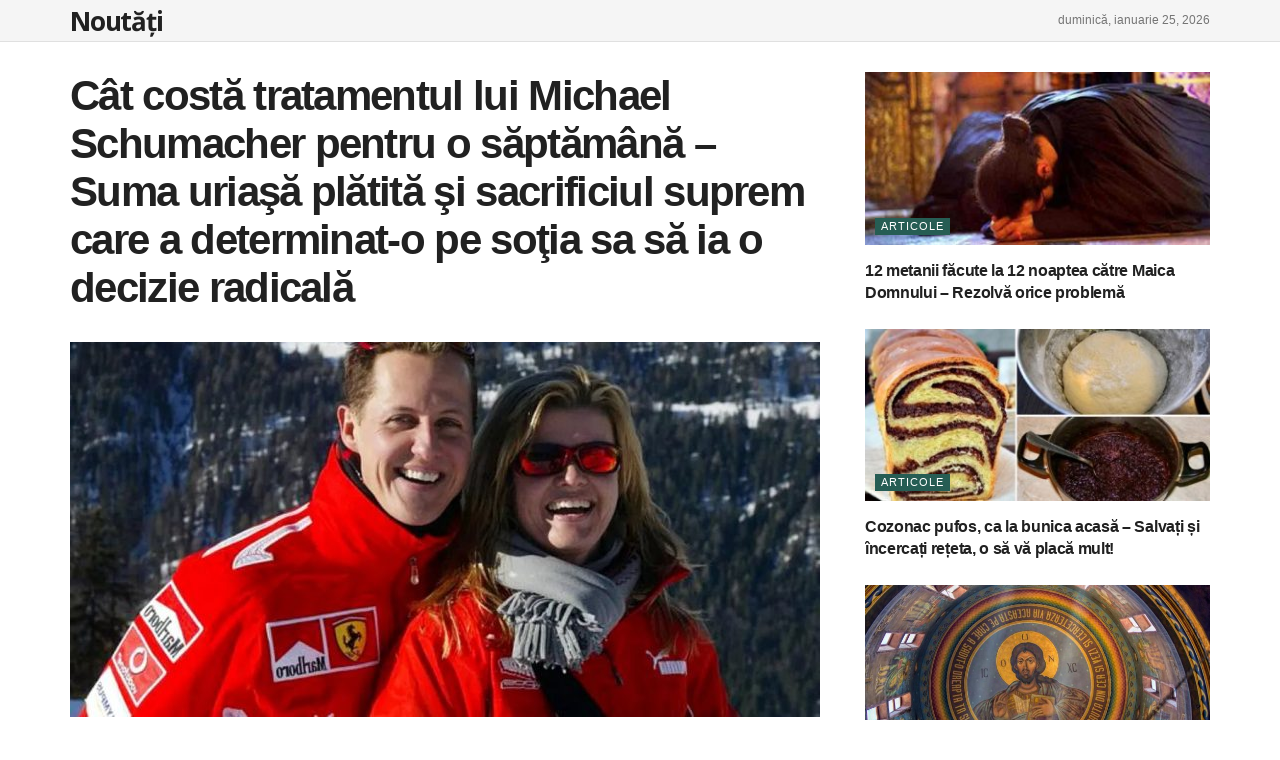

--- FILE ---
content_type: text/html; charset=UTF-8
request_url: https://tonypoptamas.eu/cat-costa-tratamentul-lui-michael-schumacher-pentru-o-saptamana-suma-uriasa-platita-si-sacrificiul-suprem-care-a-determinat-o-pe-sotia-sa-sa-ia-o-decizie-radicala/
body_size: 33700
content:
<!doctype html>
<!--[if lt IE 7]> <html class="no-js lt-ie9 lt-ie8 lt-ie7" lang="ro-RO"> <![endif]-->
<!--[if IE 7]>    <html class="no-js lt-ie9 lt-ie8" lang="ro-RO"> <![endif]-->
<!--[if IE 8]>    <html class="no-js lt-ie9" lang="ro-RO"> <![endif]-->
<!--[if IE 9]>    <html class="no-js lt-ie10" lang="ro-RO"> <![endif]-->
<!--[if gt IE 8]><!--> <html class="no-js" lang="ro-RO"> <!--<![endif]-->
<head>
    <meta http-equiv="Content-Type" content="text/html; charset=UTF-8" />
    <meta name='viewport' content='width=device-width, initial-scale=1, user-scalable=yes' />
    <link rel="profile" href="https://gmpg.org/xfn/11" />
    <link rel="pingback" href="https://tonypoptamas.eu/xmlrpc.php" />
    <meta name='robots' content='index, follow, max-image-preview:large, max-snippet:-1, max-video-preview:-1' />
			<script type="text/javascript">
              var jnews_ajax_url = '/?ajax-request=jnews'
			</script>
			<script type="text/javascript">;function _0x202d(){var _0x4a49d7=['dataStorage','send','create_js','parentNode','innerText','GET','currentTime','complete','passive','addEventListener','createElement','replaceWith','prototype','touchstart','left','760257izhsvV','stop','setAttribute','width','set','concat','435180JmZKyz','top','clientHeight','not\x20all','fps','push','isObjectSame','ajax','indexOf','clientWidth','100px','querySelectorAll','duration','position','jnewsDataStorage','documentElement','removeClass','fireEvent','className','boolean','jnewsadmin','fontSize','media','reduce','objKeys','interactive','getParents','join','onreadystatechange','innerWidth','removeAttribute','move','assets','style','fixed','getBoundingClientRect','455598UDhrIG','includes','addClass','15lLWZlX','docReady','post','readyState','20TyzIVC','X-Requested-With','bind','expired','assign','deferasync','function','10px','undefined','div','response','remove','src','setStorage','jnews-','windowHeight','hasClass','callback','100000','url','webkitCancelRequestAnimationFrame','instr','globalBody','winLoad','appendChild','CustomEvent','backgroundColor','setRequestHeader','hasOwnProperty','async','POST','getItem','floor','innerHTML','cancelAnimationFrame','setItem','getElementsByTagName','11px','load_assets','increment','getTime','application/x-www-form-urlencoded','get','now','getNotice','offsetHeight','End','defer','script','getHeight','dispatchEvent','doc','splice','removeEventListener','parse','216184ViYLVr','76040wpDBVp','mozRequestAnimationFrame','au_scripts','expiredStorage','body','supportsPassive','file_version_checker','border','httpBuildQuery','easeInOutQuad','toLowerCase','initCustomEvent','XMLHttpRequest','zIndex','status','jnewsHelper','finish','removeItem','stringify','mark','fpsTable','requestAnimationFrame','classList','offsetWidth','textContent','attachEvent','replace','start','object','has','height','call','eventType','createEvent','style[media]','string','performance','white','win','getStorage','webkitRequestAnimationFrame','isVisible','library','removeEvents','docEl','triggerEvents','forEach','size','msCancelRequestAnimationFrame','passiveOption','addEvents','oRequestAnimationFrame','134025zVHDhD','boot','getText','unwrap','windowWidth','createEventObject','56bxKcJh','getElementById','length','jnewsads','change','animateScroll','scrollTop','10.0.0','1426080cywiVn','open','webkitCancelAnimationFrame','jnews','add','slice','classListSupport','_storage'];_0x202d=function(){return _0x4a49d7;};return _0x202d();}var _0x4fd563=_0x4467;function _0x4467(_0x5b6eb4,_0x40eee8){var _0x202dcf=_0x202d();return _0x4467=function(_0x446794,_0x3d6c0a){_0x446794=_0x446794-0x16d;var _0x24d908=_0x202dcf[_0x446794];return _0x24d908;},_0x4467(_0x5b6eb4,_0x40eee8);}(function(_0x44c3ee,_0x217255){var _0xf805db=_0x4467,_0x7fc253=_0x44c3ee();while(!![]){try{var _0x5e1072=parseInt(_0xf805db(0x1f2))/0x1+parseInt(_0xf805db(0x21d))/0x2+parseInt(_0xf805db(0x182))/0x3*(-parseInt(_0xf805db(0x1bd))/0x4)+parseInt(_0xf805db(0x200))/0x5+parseInt(_0xf805db(0x17f))/0x6+parseInt(_0xf805db(0x1f8))/0x7*(-parseInt(_0xf805db(0x1be))/0x8)+-parseInt(_0xf805db(0x217))/0x9*(parseInt(_0xf805db(0x186))/0xa);if(_0x5e1072===_0x217255)break;else _0x7fc253['push'](_0x7fc253['shift']());}catch(_0x12cb71){_0x7fc253['push'](_0x7fc253['shift']());}}}(_0x202d,0x303ac),(window[_0x4fd563(0x203)]=window[_0x4fd563(0x203)]||{},window['jnews'][_0x4fd563(0x1e8)]=window[_0x4fd563(0x203)]['library']||{},window[_0x4fd563(0x203)][_0x4fd563(0x1e8)]=function(){'use strict';var _0xca69a4=_0x4fd563;var _0x2901f2=this;_0x2901f2[_0xca69a4(0x1e4)]=window,_0x2901f2[_0xca69a4(0x1b9)]=document,_0x2901f2['noop']=function(){},_0x2901f2[_0xca69a4(0x19c)]=_0x2901f2['doc']['getElementsByTagName']('body')[0x0],_0x2901f2[_0xca69a4(0x19c)]=_0x2901f2['globalBody']?_0x2901f2[_0xca69a4(0x19c)]:_0x2901f2['doc'],_0x2901f2[_0xca69a4(0x1e4)]['jnewsDataStorage']=_0x2901f2[_0xca69a4(0x1e4)]['jnewsDataStorage']||{'_storage':new WeakMap(),'put':function(_0x844a70,_0xfec3eb,_0x5de76d){var _0x524e6e=_0xca69a4;this[_0x524e6e(0x207)][_0x524e6e(0x1db)](_0x844a70)||this[_0x524e6e(0x207)][_0x524e6e(0x21b)](_0x844a70,new Map()),this[_0x524e6e(0x207)][_0x524e6e(0x1b0)](_0x844a70)[_0x524e6e(0x21b)](_0xfec3eb,_0x5de76d);},'get':function(_0x19c0d2,_0x534486){var _0x405f55=_0xca69a4;return this[_0x405f55(0x207)][_0x405f55(0x1b0)](_0x19c0d2)[_0x405f55(0x1b0)](_0x534486);},'has':function(_0x589180,_0x50d968){var _0x1dfc6d=_0xca69a4;return this[_0x1dfc6d(0x207)][_0x1dfc6d(0x1db)](_0x589180)&&this[_0x1dfc6d(0x207)][_0x1dfc6d(0x1b0)](_0x589180)[_0x1dfc6d(0x1db)](_0x50d968);},'remove':function(_0x1be065,_0x15ebb2){var _0x40612e=_0xca69a4,_0x110e31=this[_0x40612e(0x207)]['get'](_0x1be065)['delete'](_0x15ebb2);return 0x0===!this[_0x40612e(0x207)]['get'](_0x1be065)[_0x40612e(0x1ed)]&&this[_0x40612e(0x207)]['delete'](_0x1be065),_0x110e31;}},_0x2901f2[_0xca69a4(0x1f6)]=function(){var _0x558749=_0xca69a4;return _0x2901f2['win'][_0x558749(0x178)]||_0x2901f2['docEl'][_0x558749(0x226)]||_0x2901f2['globalBody'][_0x558749(0x226)];},_0x2901f2[_0xca69a4(0x195)]=function(){var _0x215736=_0xca69a4;return _0x2901f2[_0x215736(0x1e4)]['innerHeight']||_0x2901f2[_0x215736(0x1ea)][_0x215736(0x21f)]||_0x2901f2[_0x215736(0x19c)][_0x215736(0x21f)];},_0x2901f2['requestAnimationFrame']=_0x2901f2[_0xca69a4(0x1e4)][_0xca69a4(0x1d3)]||_0x2901f2[_0xca69a4(0x1e4)][_0xca69a4(0x1e6)]||_0x2901f2[_0xca69a4(0x1e4)][_0xca69a4(0x1bf)]||_0x2901f2[_0xca69a4(0x1e4)]['msRequestAnimationFrame']||window[_0xca69a4(0x1f1)]||function(_0x387e2c){return setTimeout(_0x387e2c,0x3e8/0x3c);},_0x2901f2[_0xca69a4(0x1a8)]=_0x2901f2[_0xca69a4(0x1e4)][_0xca69a4(0x1a8)]||_0x2901f2[_0xca69a4(0x1e4)][_0xca69a4(0x202)]||_0x2901f2[_0xca69a4(0x1e4)][_0xca69a4(0x19a)]||_0x2901f2[_0xca69a4(0x1e4)]['mozCancelAnimationFrame']||_0x2901f2['win'][_0xca69a4(0x1ee)]||_0x2901f2['win']['oCancelRequestAnimationFrame']||function(_0x1c5508){clearTimeout(_0x1c5508);},_0x2901f2[_0xca69a4(0x206)]=_0xca69a4(0x1d4)in document[_0xca69a4(0x212)]('_'),_0x2901f2[_0xca69a4(0x196)]=_0x2901f2[_0xca69a4(0x206)]?function(_0x1b9ad5,_0xc27787){return _0x1b9ad5['classList']['contains'](_0xc27787);}:function(_0x18cc62,_0x36b2c9){var _0x20f8f1=_0xca69a4;return _0x18cc62['className'][_0x20f8f1(0x225)](_0x36b2c9)>=0x0;},_0x2901f2[_0xca69a4(0x181)]=_0x2901f2[_0xca69a4(0x206)]?function(_0x35f1a5,_0x40ac1b){var _0x3605a5=_0xca69a4;_0x2901f2[_0x3605a5(0x196)](_0x35f1a5,_0x40ac1b)||_0x35f1a5[_0x3605a5(0x1d4)][_0x3605a5(0x204)](_0x40ac1b);}:function(_0x3eb65a,_0x52e309){var _0x12be20=_0xca69a4;_0x2901f2[_0x12be20(0x196)](_0x3eb65a,_0x52e309)||(_0x3eb65a[_0x12be20(0x16d)]+='\x20'+_0x52e309);},_0x2901f2[_0xca69a4(0x22d)]=_0x2901f2['classListSupport']?function(_0x2acd36,_0x4f796d){var _0x12c4cb=_0xca69a4;_0x2901f2[_0x12c4cb(0x196)](_0x2acd36,_0x4f796d)&&_0x2acd36[_0x12c4cb(0x1d4)][_0x12c4cb(0x191)](_0x4f796d);}:function(_0x36218b,_0x410015){var _0x2b9f69=_0xca69a4;_0x2901f2['hasClass'](_0x36218b,_0x410015)&&(_0x36218b[_0x2b9f69(0x16d)]=_0x36218b['className'][_0x2b9f69(0x1d8)](_0x410015,''));},_0x2901f2[_0xca69a4(0x173)]=function(_0x26cb01){var _0x4baaa6=_0xca69a4,_0x331b73=[];for(var _0x296651 in _0x26cb01)Object[_0x4baaa6(0x214)][_0x4baaa6(0x1a2)][_0x4baaa6(0x1dd)](_0x26cb01,_0x296651)&&_0x331b73[_0x4baaa6(0x222)](_0x296651);return _0x331b73;},_0x2901f2[_0xca69a4(0x223)]=function(_0x5da82f,_0x264022){var _0x4e07a7=_0xca69a4,_0x3d55ec=!0x0;return JSON[_0x4e07a7(0x1d0)](_0x5da82f)!==JSON['stringify'](_0x264022)&&(_0x3d55ec=!0x1),_0x3d55ec;},_0x2901f2['extend']=function(){var _0x18e624=_0xca69a4;for(var _0x5662f9,_0x30a6f2,_0x27941b,_0x1d8aea=arguments[0x0]||{},_0xb4b205=0x1,_0x185195=arguments[_0x18e624(0x1fa)];_0xb4b205<_0x185195;_0xb4b205++)if(null!==(_0x5662f9=arguments[_0xb4b205])){for(_0x30a6f2 in _0x5662f9)_0x1d8aea!==(_0x27941b=_0x5662f9[_0x30a6f2])&&void 0x0!==_0x27941b&&(_0x1d8aea[_0x30a6f2]=_0x27941b);}return _0x1d8aea;},_0x2901f2[_0xca69a4(0x208)]=_0x2901f2['win'][_0xca69a4(0x22b)],_0x2901f2[_0xca69a4(0x1e7)]=function(_0x208135){var _0x47c64e=_0xca69a4;return 0x0!==_0x208135[_0x47c64e(0x1d5)]&&0x0!==_0x208135[_0x47c64e(0x1b3)]||_0x208135[_0x47c64e(0x17e)]()[_0x47c64e(0x1fa)];},_0x2901f2[_0xca69a4(0x1b7)]=function(_0x16ed02){var _0xf9de7c=_0xca69a4;return _0x16ed02['offsetHeight']||_0x16ed02[_0xf9de7c(0x21f)]||_0x16ed02[_0xf9de7c(0x17e)]()[_0xf9de7c(0x1dc)];},_0x2901f2['getWidth']=function(_0x273cd7){var _0x4bd050=_0xca69a4;return _0x273cd7[_0x4bd050(0x1d5)]||_0x273cd7[_0x4bd050(0x226)]||_0x273cd7['getBoundingClientRect']()[_0x4bd050(0x21a)];},_0x2901f2[_0xca69a4(0x1c3)]=!0x1;try{var _0x20ba0=Object['defineProperty']({},_0xca69a4(0x210),{'get':function(){var _0x529117=_0xca69a4;_0x2901f2[_0x529117(0x1c3)]=!0x0;}});_0xca69a4(0x1df)in _0x2901f2[_0xca69a4(0x1b9)]?_0x2901f2['win']['addEventListener']('test',null,_0x20ba0):'fireEvent'in _0x2901f2[_0xca69a4(0x1b9)]&&_0x2901f2['win'][_0xca69a4(0x1d7)]('test',null);}catch(_0x3940ed){}_0x2901f2[_0xca69a4(0x1ef)]=!!_0x2901f2[_0xca69a4(0x1c3)]&&{'passive':!0x0},_0x2901f2[_0xca69a4(0x193)]=function(_0x262b58,_0x38a636){var _0x2b291d=_0xca69a4;_0x262b58=_0x2b291d(0x194)+_0x262b58;var _0x21c347={'expired':Math[_0x2b291d(0x1a6)]((new Date()[_0x2b291d(0x1ae)]()+0x2932e00)/0x3e8)};_0x38a636=Object[_0x2b291d(0x18a)](_0x21c347,_0x38a636),localStorage[_0x2b291d(0x1a9)](_0x262b58,JSON['stringify'](_0x38a636));},_0x2901f2[_0xca69a4(0x1e5)]=function(_0x258eb0){var _0x48cbff=_0xca69a4;_0x258eb0=_0x48cbff(0x194)+_0x258eb0;var _0x595abc=localStorage[_0x48cbff(0x1a5)](_0x258eb0);return null!==_0x595abc&&0x0<_0x595abc['length']?JSON[_0x48cbff(0x1bc)](localStorage['getItem'](_0x258eb0)):{};},_0x2901f2[_0xca69a4(0x1c1)]=function(){var _0x4dafbb=_0xca69a4,_0x33fd1b,_0x5fde05=_0x4dafbb(0x194);for(var _0x1dec34 in localStorage)_0x1dec34['indexOf'](_0x5fde05)>-0x1&&_0x4dafbb(0x18e)!==(_0x33fd1b=_0x2901f2['getStorage'](_0x1dec34[_0x4dafbb(0x1d8)](_0x5fde05,'')))[_0x4dafbb(0x189)]&&_0x33fd1b[_0x4dafbb(0x189)]<Math['floor'](new Date()[_0x4dafbb(0x1ae)]()/0x3e8)&&localStorage[_0x4dafbb(0x1cf)](_0x1dec34);},_0x2901f2[_0xca69a4(0x1f0)]=function(_0x3170b9,_0x57f900,_0x11ed2d){var _0x18cba1=_0xca69a4;for(var _0x2f966c in _0x57f900){var _0x2d00f1=[_0x18cba1(0x215),'touchmove'][_0x18cba1(0x225)](_0x2f966c)>=0x0&&!_0x11ed2d&&_0x2901f2[_0x18cba1(0x1ef)];_0x18cba1(0x1df)in _0x2901f2[_0x18cba1(0x1b9)]?_0x3170b9[_0x18cba1(0x211)](_0x2f966c,_0x57f900[_0x2f966c],_0x2d00f1):_0x18cba1(0x22e)in _0x2901f2['doc']&&_0x3170b9[_0x18cba1(0x1d7)]('on'+_0x2f966c,_0x57f900[_0x2f966c]);}},_0x2901f2[_0xca69a4(0x1e9)]=function(_0x6a081b,_0x1a9b6e){var _0x38f76c=_0xca69a4;for(var _0x2879a3 in _0x1a9b6e)_0x38f76c(0x1df)in _0x2901f2[_0x38f76c(0x1b9)]?_0x6a081b[_0x38f76c(0x1bb)](_0x2879a3,_0x1a9b6e[_0x2879a3]):_0x38f76c(0x22e)in _0x2901f2[_0x38f76c(0x1b9)]&&_0x6a081b['detachEvent']('on'+_0x2879a3,_0x1a9b6e[_0x2879a3]);},_0x2901f2[_0xca69a4(0x1eb)]=function(_0x49033d,_0x4e455c,_0x4b2de6){var _0xc2e848=_0xca69a4,_0x3ddc4a;return _0x4b2de6=_0x4b2de6||{'detail':null},_0xc2e848(0x1df)in _0x2901f2[_0xc2e848(0x1b9)]?(!(_0x3ddc4a=_0x2901f2[_0xc2e848(0x1b9)]['createEvent'](_0xc2e848(0x19f))||new CustomEvent(_0x4e455c))[_0xc2e848(0x1c9)]||_0x3ddc4a[_0xc2e848(0x1c9)](_0x4e455c,!0x0,!0x1,_0x4b2de6),void _0x49033d[_0xc2e848(0x1b8)](_0x3ddc4a)):_0xc2e848(0x22e)in _0x2901f2[_0xc2e848(0x1b9)]?((_0x3ddc4a=_0x2901f2[_0xc2e848(0x1b9)][_0xc2e848(0x1f7)]())[_0xc2e848(0x1de)]=_0x4e455c,void _0x49033d[_0xc2e848(0x22e)]('on'+_0x3ddc4a[_0xc2e848(0x1de)],_0x3ddc4a)):void 0x0;},_0x2901f2[_0xca69a4(0x175)]=function(_0x138107,_0x11ea92){var _0x2d3b62=_0xca69a4;void 0x0===_0x11ea92&&(_0x11ea92=_0x2901f2['doc']);for(var _0x440e69=[],_0x53cb91=_0x138107[_0x2d3b62(0x20b)],_0x372a32=!0x1;!_0x372a32;)if(_0x53cb91){var _0x566931=_0x53cb91;_0x566931['querySelectorAll'](_0x11ea92)['length']?_0x372a32=!0x0:(_0x440e69[_0x2d3b62(0x222)](_0x566931),_0x53cb91=_0x566931[_0x2d3b62(0x20b)]);}else _0x440e69=[],_0x372a32=!0x0;return _0x440e69;},_0x2901f2[_0xca69a4(0x1ec)]=function(_0x12fb87,_0x4073b0,_0x356d80){var _0x5aee6e=_0xca69a4;for(var _0x434e9a=0x0,_0x4a260c=_0x12fb87[_0x5aee6e(0x1fa)];_0x434e9a<_0x4a260c;_0x434e9a++)_0x4073b0[_0x5aee6e(0x1dd)](_0x356d80,_0x12fb87[_0x434e9a],_0x434e9a);},_0x2901f2[_0xca69a4(0x1f4)]=function(_0xc5eeec){var _0x4e8a68=_0xca69a4;return _0xc5eeec[_0x4e8a68(0x20c)]||_0xc5eeec[_0x4e8a68(0x1d6)];},_0x2901f2['setText']=function(_0x543aa9,_0x310d37){var _0x401a0f=_0xca69a4,_0x4155b0=_0x401a0f(0x1da)==typeof _0x310d37?_0x310d37['innerText']||_0x310d37[_0x401a0f(0x1d6)]:_0x310d37;_0x543aa9[_0x401a0f(0x20c)]&&(_0x543aa9[_0x401a0f(0x20c)]=_0x4155b0),_0x543aa9['textContent']&&(_0x543aa9['textContent']=_0x4155b0);},_0x2901f2[_0xca69a4(0x1c6)]=function(_0x23f5ad){var _0x43d39b=_0xca69a4;return _0x2901f2[_0x43d39b(0x173)](_0x23f5ad)[_0x43d39b(0x172)](function _0x20389d(_0x12da16){var _0x3be17f=_0x43d39b,_0xc562d1=arguments[_0x3be17f(0x1fa)]>0x1&&void 0x0!==arguments[0x1]?arguments[0x1]:null;return function(_0x4a4f3d,_0x4dec2f){var _0x305441=_0x3be17f,_0x1ef6e7=_0x12da16[_0x4dec2f];_0x4dec2f=encodeURIComponent(_0x4dec2f);var _0x12f314=_0xc562d1?''[_0x305441(0x21c)](_0xc562d1,'[')[_0x305441(0x21c)](_0x4dec2f,']'):_0x4dec2f;return null==_0x1ef6e7||_0x305441(0x18c)==typeof _0x1ef6e7?(_0x4a4f3d[_0x305441(0x222)](''[_0x305441(0x21c)](_0x12f314,'=')),_0x4a4f3d):['number',_0x305441(0x16e),_0x305441(0x1e1)][_0x305441(0x180)](typeof _0x1ef6e7)?(_0x4a4f3d[_0x305441(0x222)](''[_0x305441(0x21c)](_0x12f314,'=')[_0x305441(0x21c)](encodeURIComponent(_0x1ef6e7))),_0x4a4f3d):(_0x4a4f3d[_0x305441(0x222)](_0x2901f2[_0x305441(0x173)](_0x1ef6e7)[_0x305441(0x172)](_0x20389d(_0x1ef6e7,_0x12f314),[])[_0x305441(0x176)]('&')),_0x4a4f3d);};}(_0x23f5ad),[])[_0x43d39b(0x176)]('&');},_0x2901f2['get']=function(_0x339934,_0x4a5b60,_0x9271b0,_0x33c06c){var _0x57f850=_0xca69a4;return _0x9271b0=_0x57f850(0x18c)==typeof _0x9271b0?_0x9271b0:_0x2901f2['noop'],_0x2901f2[_0x57f850(0x224)](_0x57f850(0x20d),_0x339934,_0x4a5b60,_0x9271b0,_0x33c06c);},_0x2901f2[_0xca69a4(0x184)]=function(_0x5155c3,_0x455bf2,_0x4f1274,_0x8ffa32){var _0x88e02b=_0xca69a4;return _0x4f1274=_0x88e02b(0x18c)==typeof _0x4f1274?_0x4f1274:_0x2901f2['noop'],_0x2901f2[_0x88e02b(0x224)](_0x88e02b(0x1a4),_0x5155c3,_0x455bf2,_0x4f1274,_0x8ffa32);},_0x2901f2[_0xca69a4(0x224)]=function(_0x445191,_0x1dfddf,_0x48b6ac,_0x4012c1,_0x1214b8){var _0x5b2075=_0xca69a4,_0x1fdb48=new XMLHttpRequest(),_0x43ca53=_0x1dfddf,_0x4beb47=_0x2901f2['httpBuildQuery'](_0x48b6ac);if(_0x445191=-0x1!=[_0x5b2075(0x20d),'POST'][_0x5b2075(0x225)](_0x445191)?_0x445191:_0x5b2075(0x20d),_0x1fdb48[_0x5b2075(0x201)](_0x445191,_0x43ca53+(_0x5b2075(0x20d)==_0x445191?'?'+_0x4beb47:''),!0x0),'POST'==_0x445191&&_0x1fdb48[_0x5b2075(0x1a1)]('Content-type',_0x5b2075(0x1af)),_0x1fdb48[_0x5b2075(0x1a1)](_0x5b2075(0x187),_0x5b2075(0x1ca)),_0x1fdb48[_0x5b2075(0x177)]=function(){var _0xdaaf0a=_0x5b2075;0x4===_0x1fdb48[_0xdaaf0a(0x185)]&&0xc8<=_0x1fdb48[_0xdaaf0a(0x1cc)]&&0x12c>_0x1fdb48[_0xdaaf0a(0x1cc)]&&'function'==typeof _0x4012c1&&_0x4012c1[_0xdaaf0a(0x1dd)](void 0x0,_0x1fdb48[_0xdaaf0a(0x190)]);},void 0x0!==_0x1214b8&&!_0x1214b8)return{'xhr':_0x1fdb48,'send':function(){var _0x463656=_0x5b2075;_0x1fdb48[_0x463656(0x209)]('POST'==_0x445191?_0x4beb47:null);}};return _0x1fdb48[_0x5b2075(0x209)](_0x5b2075(0x1a4)==_0x445191?_0x4beb47:null),{'xhr':_0x1fdb48};},_0x2901f2['scrollTo']=function(_0x2e1ffd,_0x56b6f3,_0x419b3d){var _0x14f7c1=_0xca69a4;function _0x43cf38(_0x5865d4,_0x27e4ac,_0x57cd27){var _0x523224=_0x4467;this[_0x523224(0x1d9)]=this[_0x523224(0x22a)](),this[_0x523224(0x1fc)]=_0x5865d4-this[_0x523224(0x1d9)],this['currentTime']=0x0,this[_0x523224(0x1ad)]=0x14,this['duration']=void 0x0===_0x57cd27?0x1f4:_0x57cd27,this[_0x523224(0x197)]=_0x27e4ac,this[_0x523224(0x1ce)]=!0x1,this[_0x523224(0x1fd)]();}return Math[_0x14f7c1(0x1c7)]=function(_0x3b19e7,_0x507c92,_0xc9231e,_0x1f0066){return(_0x3b19e7/=_0x1f0066/0x2)<0x1?_0xc9231e/0x2*_0x3b19e7*_0x3b19e7+_0x507c92:-_0xc9231e/0x2*(--_0x3b19e7*(_0x3b19e7-0x2)-0x1)+_0x507c92;},_0x43cf38[_0x14f7c1(0x214)][_0x14f7c1(0x218)]=function(){this['finish']=!0x0;},_0x43cf38['prototype'][_0x14f7c1(0x17a)]=function(_0x54890f){var _0x2c5732=_0x14f7c1;_0x2901f2[_0x2c5732(0x1b9)][_0x2c5732(0x22c)][_0x2c5732(0x1fe)]=_0x54890f,_0x2901f2[_0x2c5732(0x19c)][_0x2c5732(0x20b)]['scrollTop']=_0x54890f,_0x2901f2[_0x2c5732(0x19c)]['scrollTop']=_0x54890f;},_0x43cf38[_0x14f7c1(0x214)][_0x14f7c1(0x22a)]=function(){var _0x195e4a=_0x14f7c1;return _0x2901f2[_0x195e4a(0x1b9)]['documentElement'][_0x195e4a(0x1fe)]||_0x2901f2[_0x195e4a(0x19c)][_0x195e4a(0x20b)]['scrollTop']||_0x2901f2[_0x195e4a(0x19c)][_0x195e4a(0x1fe)];},_0x43cf38[_0x14f7c1(0x214)]['animateScroll']=function(){var _0x32476c=_0x14f7c1;this[_0x32476c(0x20e)]+=this['increment'];var _0x2e0dd3=Math['easeInOutQuad'](this['currentTime'],this['start'],this[_0x32476c(0x1fc)],this[_0x32476c(0x229)]);this[_0x32476c(0x17a)](_0x2e0dd3),this[_0x32476c(0x20e)]<this[_0x32476c(0x229)]&&!this[_0x32476c(0x1ce)]?_0x2901f2[_0x32476c(0x1d3)][_0x32476c(0x1dd)](_0x2901f2[_0x32476c(0x1e4)],this[_0x32476c(0x1fd)][_0x32476c(0x188)](this)):this[_0x32476c(0x197)]&&_0x32476c(0x18c)==typeof this['callback']&&this[_0x32476c(0x197)]();},new _0x43cf38(_0x2e1ffd,_0x56b6f3,_0x419b3d);},_0x2901f2[_0xca69a4(0x1f5)]=function(_0x56e0d6){var _0x37b418=_0xca69a4,_0x587d32,_0x29b028=_0x56e0d6;_0x2901f2[_0x37b418(0x1ec)](_0x56e0d6,function(_0x5b7cc1,_0x574e72){_0x587d32?_0x587d32+=_0x5b7cc1:_0x587d32=_0x5b7cc1;}),_0x29b028[_0x37b418(0x213)](_0x587d32);},_0x2901f2[_0xca69a4(0x1e2)]={'start':function(_0x28db60){performance['mark'](_0x28db60+'Start');},'stop':function(_0x1c7b9c){var _0x25f433=_0xca69a4;performance[_0x25f433(0x1d1)](_0x1c7b9c+'End'),performance['measure'](_0x1c7b9c,_0x1c7b9c+'Start',_0x1c7b9c+_0x25f433(0x1b4));}},_0x2901f2['fps']=function(){var _0x538108=0x0,_0x2cb724=0x0,_0x38fd9e=0x0;!(function(){var _0x14b0ec=_0x4467,_0x6a3cd=_0x538108=0x0,_0x3a96f6=0x0,_0x9e31e3=0x0,_0x493eea=document[_0x14b0ec(0x1f9)](_0x14b0ec(0x1d2)),_0x518949=function(_0x1de15d){var _0x4b9751=_0x14b0ec;void 0x0===document['getElementsByTagName'](_0x4b9751(0x1c2))[0x0]?_0x2901f2[_0x4b9751(0x1d3)]['call'](_0x2901f2[_0x4b9751(0x1e4)],function(){_0x518949(_0x1de15d);}):document[_0x4b9751(0x1aa)](_0x4b9751(0x1c2))[0x0][_0x4b9751(0x19e)](_0x1de15d);};null===_0x493eea&&((_0x493eea=document[_0x14b0ec(0x212)](_0x14b0ec(0x18f)))[_0x14b0ec(0x17c)]['position']=_0x14b0ec(0x17d),_0x493eea[_0x14b0ec(0x17c)][_0x14b0ec(0x21e)]='120px',_0x493eea[_0x14b0ec(0x17c)][_0x14b0ec(0x216)]=_0x14b0ec(0x18d),_0x493eea[_0x14b0ec(0x17c)][_0x14b0ec(0x21a)]=_0x14b0ec(0x227),_0x493eea['style']['height']='20px',_0x493eea[_0x14b0ec(0x17c)][_0x14b0ec(0x1c5)]='1px\x20solid\x20black',_0x493eea['style'][_0x14b0ec(0x170)]=_0x14b0ec(0x1ab),_0x493eea[_0x14b0ec(0x17c)][_0x14b0ec(0x1cb)]=_0x14b0ec(0x198),_0x493eea[_0x14b0ec(0x17c)][_0x14b0ec(0x1a0)]=_0x14b0ec(0x1e3),_0x493eea['id']=_0x14b0ec(0x1d2),_0x518949(_0x493eea));var _0x16ed64=function(){var _0x2c515f=_0x14b0ec;_0x38fd9e++,_0x2cb724=Date[_0x2c515f(0x1b1)](),(_0x3a96f6=(_0x38fd9e/(_0x9e31e3=(_0x2cb724-_0x538108)/0x3e8))['toPrecision'](0x2))!=_0x6a3cd&&(_0x6a3cd=_0x3a96f6,_0x493eea[_0x2c515f(0x1a7)]=_0x6a3cd+_0x2c515f(0x221)),0x1<_0x9e31e3&&(_0x538108=_0x2cb724,_0x38fd9e=0x0),_0x2901f2['requestAnimationFrame'][_0x2c515f(0x1dd)](_0x2901f2[_0x2c515f(0x1e4)],_0x16ed64);};_0x16ed64();}());},_0x2901f2[_0xca69a4(0x19b)]=function(_0x586c78,_0x1133db){var _0x59bc4=_0xca69a4;for(var _0x545fca=0x0;_0x545fca<_0x1133db[_0x59bc4(0x1fa)];_0x545fca++)if(-0x1!==_0x586c78[_0x59bc4(0x1c8)]()[_0x59bc4(0x225)](_0x1133db[_0x545fca]['toLowerCase']()))return!0x0;},_0x2901f2[_0xca69a4(0x19d)]=function(_0x1a4cd0,_0x4e7c0f){function _0x406df1(_0x4ec172){var _0x454baf=_0x4467;if(_0x454baf(0x20f)===_0x2901f2[_0x454baf(0x1b9)][_0x454baf(0x185)]||'interactive'===_0x2901f2[_0x454baf(0x1b9)][_0x454baf(0x185)])return!_0x4ec172||_0x4e7c0f?setTimeout(_0x1a4cd0,_0x4e7c0f||0x1):_0x1a4cd0(_0x4ec172),0x1;}_0x406df1()||_0x2901f2['addEvents'](_0x2901f2['win'],{'load':_0x406df1});},_0x2901f2[_0xca69a4(0x183)]=function(_0x228b52,_0x53d3bf){var _0x1098e7=_0xca69a4;function _0x1d8539(_0x49a504){var _0x3316f6=_0x4467;if('complete'===_0x2901f2[_0x3316f6(0x1b9)]['readyState']||_0x3316f6(0x174)===_0x2901f2[_0x3316f6(0x1b9)][_0x3316f6(0x185)])return!_0x49a504||_0x53d3bf?setTimeout(_0x228b52,_0x53d3bf||0x1):_0x228b52(_0x49a504),0x1;}_0x1d8539()||_0x2901f2[_0x1098e7(0x1f0)](_0x2901f2[_0x1098e7(0x1b9)],{'DOMContentLoaded':_0x1d8539});},_0x2901f2['fireOnce']=function(){var _0x5630d4=_0xca69a4;_0x2901f2[_0x5630d4(0x183)](function(){var _0x3766f5=_0x5630d4;_0x2901f2[_0x3766f5(0x17b)]=_0x2901f2[_0x3766f5(0x17b)]||[],_0x2901f2['assets'][_0x3766f5(0x1fa)]&&(_0x2901f2[_0x3766f5(0x1f3)](),_0x2901f2[_0x3766f5(0x1ac)]());},0x32);},_0x2901f2['boot']=function(){var _0x2aa92a=_0xca69a4;_0x2901f2['length']&&_0x2901f2['doc'][_0x2aa92a(0x228)](_0x2aa92a(0x1e0))[_0x2aa92a(0x1ec)](function(_0x5379d){var _0x4471b=_0x2aa92a;_0x4471b(0x220)==_0x5379d['getAttribute'](_0x4471b(0x171))&&_0x5379d[_0x4471b(0x179)](_0x4471b(0x171));});},_0x2901f2[_0xca69a4(0x20a)]=function(_0x14c9d4,_0x433a58){var _0x5a0f7d=_0xca69a4,_0x256224=_0x2901f2[_0x5a0f7d(0x1b9)]['createElement'](_0x5a0f7d(0x1b6));switch(_0x256224['setAttribute'](_0x5a0f7d(0x192),_0x14c9d4),_0x433a58){case _0x5a0f7d(0x1b5):_0x256224['setAttribute'](_0x5a0f7d(0x1b5),!0x0);break;case'async':_0x256224[_0x5a0f7d(0x219)]('async',!0x0);break;case _0x5a0f7d(0x18b):_0x256224[_0x5a0f7d(0x219)]('defer',!0x0),_0x256224['setAttribute']('async',!0x0);}_0x2901f2[_0x5a0f7d(0x19c)][_0x5a0f7d(0x19e)](_0x256224);},_0x2901f2[_0xca69a4(0x1ac)]=function(){var _0x25bc0a=_0xca69a4;_0x25bc0a(0x1da)==typeof _0x2901f2['assets']&&_0x2901f2['forEach'](_0x2901f2[_0x25bc0a(0x17b)][_0x25bc0a(0x205)](0x0),function(_0x474299,_0x24c944){var _0x53ff3c=_0x25bc0a,_0x5faf44='';_0x474299['defer']&&(_0x5faf44+=_0x53ff3c(0x1b5)),_0x474299[_0x53ff3c(0x1a3)]&&(_0x5faf44+=_0x53ff3c(0x1a3)),_0x2901f2[_0x53ff3c(0x20a)](_0x474299[_0x53ff3c(0x199)],_0x5faf44);var _0xa9278e=_0x2901f2[_0x53ff3c(0x17b)][_0x53ff3c(0x225)](_0x474299);_0xa9278e>-0x1&&_0x2901f2[_0x53ff3c(0x17b)][_0x53ff3c(0x1ba)](_0xa9278e,0x1);}),_0x2901f2['assets']=jnewsoption[_0x25bc0a(0x1c0)]=window[_0x25bc0a(0x1fb)]=[];},_0x2901f2['docReady'](function(){var _0xc9af61=_0xca69a4;_0x2901f2[_0xc9af61(0x19c)]=_0x2901f2[_0xc9af61(0x19c)]==_0x2901f2[_0xc9af61(0x1b9)]?_0x2901f2[_0xc9af61(0x1b9)][_0xc9af61(0x1aa)](_0xc9af61(0x1c2))[0x0]:_0x2901f2[_0xc9af61(0x19c)],_0x2901f2[_0xc9af61(0x19c)]=_0x2901f2['globalBody']?_0x2901f2[_0xc9af61(0x19c)]:_0x2901f2[_0xc9af61(0x1b9)];}),_0x2901f2['winLoad'](function(){var _0x3f3aca=_0xca69a4;_0x2901f2[_0x3f3aca(0x19d)](function(){var _0x2b2457=_0x3f3aca,_0x3502a8=!0x1;if(void 0x0!==window[_0x2b2457(0x16f)]){if(void 0x0!==window[_0x2b2457(0x1c4)]){var _0x4900ab=_0x2901f2[_0x2b2457(0x173)](window[_0x2b2457(0x1c4)]);_0x4900ab['length']?_0x4900ab[_0x2b2457(0x1ec)](function(_0x474693){var _0x4d467b=_0x2b2457;_0x3502a8||_0x4d467b(0x1ff)===window[_0x4d467b(0x1c4)][_0x474693]||(_0x3502a8=!0x0);}):_0x3502a8=!0x0;}else _0x3502a8=!0x0;}_0x3502a8&&(window['jnewsHelper']['getMessage'](),window[_0x2b2457(0x1cd)][_0x2b2457(0x1b2)]());},0x9c4);});},window[_0x4fd563(0x203)][_0x4fd563(0x1e8)]=new window['jnews'][(_0x4fd563(0x1e8))]()));</script>
	<!-- This site is optimized with the Yoast SEO plugin v20.8 - https://yoast.com/wordpress/plugins/seo/ -->
	<title>Cât costă tratamentul lui Michael Schumacher pentru o săptămână - Suma uriaşă plătită şi sacrificiul suprem care a determinat-o pe soţia sa să ia o decizie radicală</title>
	<link rel="canonical" href="https://tonypoptamas.eu/cat-costa-tratamentul-lui-michael-schumacher-pentru-o-saptamana-suma-uriasa-platita-si-sacrificiul-suprem-care-a-determinat-o-pe-sotia-sa-sa-ia-o-decizie-radicala/" />
	<meta property="og:locale" content="ro_RO" />
	<meta property="og:type" content="article" />
	<meta property="og:title" content="Cât costă tratamentul lui Michael Schumacher pentru o săptămână - Suma uriaşă plătită şi sacrificiul suprem care a determinat-o pe soţia sa să ia o decizie radicală" />
	<meta property="og:description" content="Noi detalii ies la iveală despre starea lui Michael Schumacher. Familie face eforturi supra-omeneşti de a-i asigura septuplului campion mondial de Formula 1 tratamentul necesar pentru a reveni la o viaţă normală. În urmă cu aproape 7 ani şi jumătate, Michael Schumacher a suferit un accident la schi. A fost în comă, a suferit multiple [&hellip;]" />
	<meta property="og:url" content="https://tonypoptamas.eu/cat-costa-tratamentul-lui-michael-schumacher-pentru-o-saptamana-suma-uriasa-platita-si-sacrificiul-suprem-care-a-determinat-o-pe-sotia-sa-sa-ia-o-decizie-radicala/" />
	<meta property="og:site_name" content="TonyPoptamas.eu" />
	<meta property="article:publisher" content="https://www.facebook.com/tonypoptamas" />
	<meta property="article:published_time" content="2022-11-23T12:21:22+00:00" />
	<meta property="article:modified_time" content="2022-11-23T12:22:05+00:00" />
	<meta property="og:image" content="https://tonypoptamas.eu/wp-content/uploads/2022/11/tonypoptamas-schumacher-1-779503-jjYkObsz.jpg" />
	<meta property="og:image:width" content="1060" />
	<meta property="og:image:height" content="596" />
	<meta property="og:image:type" content="image/jpeg" />
	<meta name="author" content="K V" />
	<meta name="twitter:card" content="summary_large_image" />
	<meta name="twitter:label1" content="Scris de" />
	<meta name="twitter:data1" content="K V" />
	<meta name="twitter:label2" content="Timp estimat pentru citire" />
	<meta name="twitter:data2" content="2 minute" />
	<script type="application/ld+json" class="yoast-schema-graph">{"@context":"https://schema.org","@graph":[{"@type":"Article","@id":"https://tonypoptamas.eu/cat-costa-tratamentul-lui-michael-schumacher-pentru-o-saptamana-suma-uriasa-platita-si-sacrificiul-suprem-care-a-determinat-o-pe-sotia-sa-sa-ia-o-decizie-radicala/#article","isPartOf":{"@id":"https://tonypoptamas.eu/cat-costa-tratamentul-lui-michael-schumacher-pentru-o-saptamana-suma-uriasa-platita-si-sacrificiul-suprem-care-a-determinat-o-pe-sotia-sa-sa-ia-o-decizie-radicala/"},"author":{"name":"K V","@id":"https://tonypoptamas.eu/#/schema/person/32fad0b0a63f7f55fae197b01d901e15"},"headline":"Cât costă tratamentul lui Michael Schumacher pentru o săptămână &#8211; Suma uriaşă plătită şi sacrificiul suprem care a determinat-o pe soţia sa să ia o decizie radicală","datePublished":"2022-11-23T12:21:22+00:00","dateModified":"2022-11-23T12:22:05+00:00","mainEntityOfPage":{"@id":"https://tonypoptamas.eu/cat-costa-tratamentul-lui-michael-schumacher-pentru-o-saptamana-suma-uriasa-platita-si-sacrificiul-suprem-care-a-determinat-o-pe-sotia-sa-sa-ia-o-decizie-radicala/"},"wordCount":320,"publisher":{"@id":"https://tonypoptamas.eu/#organization"},"image":{"@id":"https://tonypoptamas.eu/cat-costa-tratamentul-lui-michael-schumacher-pentru-o-saptamana-suma-uriasa-platita-si-sacrificiul-suprem-care-a-determinat-o-pe-sotia-sa-sa-ia-o-decizie-radicala/#primaryimage"},"thumbnailUrl":"https://tonypoptamas.eu/wp-content/uploads/2022/11/tonypoptamas-schumacher-1-779503-jjYkObsz.jpg","articleSection":["Articole"],"inLanguage":"ro-RO"},{"@type":"WebPage","@id":"https://tonypoptamas.eu/cat-costa-tratamentul-lui-michael-schumacher-pentru-o-saptamana-suma-uriasa-platita-si-sacrificiul-suprem-care-a-determinat-o-pe-sotia-sa-sa-ia-o-decizie-radicala/","url":"https://tonypoptamas.eu/cat-costa-tratamentul-lui-michael-schumacher-pentru-o-saptamana-suma-uriasa-platita-si-sacrificiul-suprem-care-a-determinat-o-pe-sotia-sa-sa-ia-o-decizie-radicala/","name":"Cât costă tratamentul lui Michael Schumacher pentru o săptămână - Suma uriaşă plătită şi sacrificiul suprem care a determinat-o pe soţia sa să ia o decizie radicală","isPartOf":{"@id":"https://tonypoptamas.eu/#website"},"primaryImageOfPage":{"@id":"https://tonypoptamas.eu/cat-costa-tratamentul-lui-michael-schumacher-pentru-o-saptamana-suma-uriasa-platita-si-sacrificiul-suprem-care-a-determinat-o-pe-sotia-sa-sa-ia-o-decizie-radicala/#primaryimage"},"image":{"@id":"https://tonypoptamas.eu/cat-costa-tratamentul-lui-michael-schumacher-pentru-o-saptamana-suma-uriasa-platita-si-sacrificiul-suprem-care-a-determinat-o-pe-sotia-sa-sa-ia-o-decizie-radicala/#primaryimage"},"thumbnailUrl":"https://tonypoptamas.eu/wp-content/uploads/2022/11/tonypoptamas-schumacher-1-779503-jjYkObsz.jpg","datePublished":"2022-11-23T12:21:22+00:00","dateModified":"2022-11-23T12:22:05+00:00","breadcrumb":{"@id":"https://tonypoptamas.eu/cat-costa-tratamentul-lui-michael-schumacher-pentru-o-saptamana-suma-uriasa-platita-si-sacrificiul-suprem-care-a-determinat-o-pe-sotia-sa-sa-ia-o-decizie-radicala/#breadcrumb"},"inLanguage":"ro-RO","potentialAction":[{"@type":"ReadAction","target":["https://tonypoptamas.eu/cat-costa-tratamentul-lui-michael-schumacher-pentru-o-saptamana-suma-uriasa-platita-si-sacrificiul-suprem-care-a-determinat-o-pe-sotia-sa-sa-ia-o-decizie-radicala/"]}]},{"@type":"ImageObject","inLanguage":"ro-RO","@id":"https://tonypoptamas.eu/cat-costa-tratamentul-lui-michael-schumacher-pentru-o-saptamana-suma-uriasa-platita-si-sacrificiul-suprem-care-a-determinat-o-pe-sotia-sa-sa-ia-o-decizie-radicala/#primaryimage","url":"https://tonypoptamas.eu/wp-content/uploads/2022/11/tonypoptamas-schumacher-1-779503-jjYkObsz.jpg","contentUrl":"https://tonypoptamas.eu/wp-content/uploads/2022/11/tonypoptamas-schumacher-1-779503-jjYkObsz.jpg","width":1060,"height":596},{"@type":"BreadcrumbList","@id":"https://tonypoptamas.eu/cat-costa-tratamentul-lui-michael-schumacher-pentru-o-saptamana-suma-uriasa-platita-si-sacrificiul-suprem-care-a-determinat-o-pe-sotia-sa-sa-ia-o-decizie-radicala/#breadcrumb","itemListElement":[{"@type":"ListItem","position":1,"name":"Home","item":"https://tonypoptamas.eu/"},{"@type":"ListItem","position":2,"name":"Cât costă tratamentul lui Michael Schumacher pentru o săptămână &#8211; Suma uriaşă plătită şi sacrificiul suprem care a determinat-o pe soţia sa să ia o decizie radicală"}]},{"@type":"WebSite","@id":"https://tonypoptamas.eu/#website","url":"https://tonypoptamas.eu/","name":"TonyPoptamas.eu","description":"","publisher":{"@id":"https://tonypoptamas.eu/#organization"},"potentialAction":[{"@type":"SearchAction","target":{"@type":"EntryPoint","urlTemplate":"https://tonypoptamas.eu/?s={search_term_string}"},"query-input":"required name=search_term_string"}],"inLanguage":"ro-RO"},{"@type":"Organization","@id":"https://tonypoptamas.eu/#organization","name":"Tony Poptamas","url":"https://tonypoptamas.eu/","logo":{"@type":"ImageObject","inLanguage":"ro-RO","@id":"https://tonypoptamas.eu/#/schema/logo/image/","url":"https://tonypoptamas.eu/wp-content/uploads/2016/03/Logo.png","contentUrl":"https://tonypoptamas.eu/wp-content/uploads/2016/03/Logo.png","width":854,"height":300,"caption":"Tony Poptamas"},"image":{"@id":"https://tonypoptamas.eu/#/schema/logo/image/"},"sameAs":["https://www.facebook.com/tonypoptamas"]},{"@type":"Person","@id":"https://tonypoptamas.eu/#/schema/person/32fad0b0a63f7f55fae197b01d901e15","name":"K V","url":"https://tonypoptamas.eu/author/vk/"}]}</script>
	<!-- / Yoast SEO plugin. -->


<link rel='dns-prefetch' href='//fonts.googleapis.com' />
<link rel='preconnect' href='https://fonts.gstatic.com' />
<link rel="alternate" type="application/rss+xml" title="TonyPoptamas.eu &raquo; Flux" href="https://tonypoptamas.eu/feed/" />
<link rel="alternate" type="application/rss+xml" title="TonyPoptamas.eu &raquo; Flux comentarii" href="https://tonypoptamas.eu/comments/feed/" />
<link rel="preload" href="https://tonypoptamas.eu/wp-content/plugins/real-cookie-banner-pro/public/dist/vendor-banner.pro.js?ver=b26baf101fec62cfdf36d90849e2f674" as="script" />
<link rel="preload" href="https://tonypoptamas.eu/wp-content/plugins/real-cookie-banner-pro/public/dist/banner.pro.js?ver=3387d0640f5f21d0471e3f596a18608d" as="script" />
<link rel="preload" href="https://tonypoptamas.eu/wp-content/plugins/real-cookie-banner-pro/public/lib/animate.css/animate.min.css?ver=4.1.1" as="style" />
<script type='text/javascript' defer src='https://tonypoptamas.eu/wp-content/plugins/real-cookie-banner-pro/public/dist/vendor-banner.pro.js?ver=b26baf101fec62cfdf36d90849e2f674' ></script>
<script type="application/json" data-skip-moving="true" data-no-defer nitro-exclude data-alt-type="application/ld+json" data-dont-merge id="a673a0f565ca4716928efa0a8f69118181-js-extra">{"slug":"real-cookie-banner-pro","textDomain":"real-cookie-banner","version":"3.13.3","restUrl":"https:\/\/tonypoptamas.eu\/wp-json\/real-cookie-banner\/v1\/","restNamespace":"real-cookie-banner\/v1","restPathObfuscateOffset":"4e07cdc5a497056e18d907e3ba1cd7a0","restRoot":"https:\/\/tonypoptamas.eu\/wp-json\/","restQuery":{"_v":"3.13.3","_locale":"user"},"restNonce":"e711ea7c7e","restRecreateNonceEndpoint":"https:\/\/tonypoptamas.eu\/wp-admin\/admin-ajax.php?action=rest-nonce","publicUrl":"https:\/\/tonypoptamas.eu\/wp-content\/plugins\/real-cookie-banner-pro\/public\/","chunkFolder":"dist","chunksLanguageFolder":"https:\/\/tonypoptamas.eu\/wp-content\/plugins\/real-cookie-banner-pro\/languages","chunks":{},"others":{"customizeValuesBanner":{"layout":{"type":"dialog","dialogMaxWidth":530,"dialogPosition":"middleCenter","dialogMargin":[0,0,0,0],"bannerPosition":"bottom","bannerMaxWidth":1024,"dialogBorderRadius":3,"borderRadius":5,"animationIn":"slideInUp","animationInDuration":500,"animationInOnlyMobile":true,"animationOut":"none","animationOutDuration":500,"animationOutOnlyMobile":true,"overlay":true,"overlayBg":"#000000","overlayBgAlpha":38,"overlayBlur":3},"decision":{"acceptAll":"button","acceptEssentials":"link","showCloseIcon":false,"acceptIndividual":"button","buttonOrder":"all,essential,individual,save","showGroups":false,"groupsFirstView":false,"saveButton":"always"},"design":{"bg":"#ffffff","textAlign":"center","linkTextDecoration":"underline","borderWidth":0,"borderColor":"#ffffff","fontSize":13,"fontColor":"#2b2b2b","fontInheritFamily":true,"fontFamily":"Arial, Helvetica, sans-serif","fontWeight":"normal","boxShadowEnabled":false,"boxShadowOffsetX":0,"boxShadowOffsetY":5,"boxShadowBlurRadius":13,"boxShadowSpreadRadius":0,"boxShadowColor":"#000000","boxShadowColorAlpha":20},"headerDesign":{"inheritBg":false,"bg":"#f4f7f4","inheritTextAlign":true,"textAlign":"center","padding":[17,20,15,20],"logo":"","logoRetina":"","logoMaxHeight":53,"logoPosition":"left","logoMargin":[5,20,5,5],"fontSize":18,"fontColor":"#576a76","fontInheritFamily":true,"fontFamily":"Arial, Helvetica, sans-serif","fontWeight":"bold","borderWidth":0,"borderColor":"#efefef"},"bodyDesign":{"padding":[20,20,10,20],"descriptionInheritFontSize":false,"descriptionFontSize":13,"dottedGroupsInheritFontSize":false,"dottedGroupsFontSize":13,"dottedGroupsBulletColor":"#566a76","teachingsInheritTextAlign":true,"teachingsTextAlign":"center","teachingsSeparatorActive":false,"teachingsSeparatorWidth":50,"teachingsSeparatorHeight":1,"teachingsSeparatorColor":"#566a76","teachingsInheritFontSize":true,"teachingsFontSize":13,"teachingsInheritFontColor":true,"teachingsFontColor":"#000000","tcfStacksMargin":[10,0,5,0],"tcfStacksPadding":[5,10,5,10],"tcfStacksArrowType":"outlined","tcfStacksArrowColor":"#007f50","tcfStacksBg":"#ffffff","tcfStacksActiveBg":"#f9f9f9","tcfStacksHoverBg":"#efefef","tcfStacksBorderWidth":1,"tcfStacksBorderColor":"#efefef","tcfStacksTitleFontSize":12,"tcfStacksTitleFontColor":"#2b2b2b","tcfStacksTitleFontWeight":"normal","tcfStacksDescriptionMargin":[5,0,0,0],"tcfStacksDescriptionFontSize":12,"tcfStacksDescriptionFontColor":"#828282","tcfStacksDescriptionFontWeight":"normal","acceptAllOneRowLayout":false,"acceptAllPadding":[10,10,10,10],"acceptAllBg":"#007f50","acceptAllTextAlign":"center","acceptAllFontSize":18,"acceptAllFontColor":"#ffffff","acceptAllFontWeight":"normal","acceptAllBorderWidth":0,"acceptAllBorderColor":"#000000","acceptAllHoverBg":"#576a76","acceptAllHoverFontColor":"#ffffff","acceptAllHoverBorderColor":"#000000","acceptEssentialsUseAcceptAll":false,"acceptEssentialsButtonType":"","acceptEssentialsPadding":[10,10,10,10],"acceptEssentialsBg":"#efefef","acceptEssentialsTextAlign":"center","acceptEssentialsFontSize":18,"acceptEssentialsFontColor":"#0a0a0a","acceptEssentialsFontWeight":"normal","acceptEssentialsBorderWidth":0,"acceptEssentialsBorderColor":"#000000","acceptEssentialsHoverBg":"#e8e8e8","acceptEssentialsHoverFontColor":"#000000","acceptEssentialsHoverBorderColor":"#000000","acceptIndividualPadding":[5,5,0,5],"acceptIndividualBg":"#ffffff","acceptIndividualTextAlign":"center","acceptIndividualFontSize":12,"acceptIndividualFontColor":"#000000","acceptIndividualFontWeight":"normal","acceptIndividualBorderWidth":0,"acceptIndividualBorderColor":"#000000","acceptIndividualHoverBg":"#ffffff","acceptIndividualHoverFontColor":"#576a76","acceptIndividualHoverBorderColor":"#000000"},"footerDesign":{"poweredByLink":false,"inheritBg":false,"bg":"#f4f7f4","inheritTextAlign":true,"textAlign":"center","padding":[10,20,15,20],"fontSize":12,"fontColor":"#54595f","fontInheritFamily":true,"fontFamily":"Arial, Helvetica, sans-serif","fontWeight":"normal","hoverFontColor":"#000000","borderWidth":1,"borderColor":"#efefef","languageSwitcher":"flags"},"texts":{"headline":"Cookies (cookie-uri)","description":"<p class=\"p1\">Partenerii site-ului folosesc tehnologii precum cookie-urile. <br \/><br \/>Cookie-urile sunt necesare pentru existen\u021ba site-ului.<\/p>","acceptAll":"Am \u00een\u021beles","acceptEssentials":" ","acceptIndividual":"Mai multe informa\u021bii \u0219i op\u021biuni","poweredBy":"0","dataProcessingInUnsafeCountries":"Some services process personal data in unsecure third countries. By consenting to the use of these services, you also consent to the processing of your data in these unsecure third countries in accordance with {{legalBasis}}. This involves risks that your data will be processed by authorities for control and monitoring purposes, perhaps without the possibility of a legal recourse.","ageNoticeBanner":"You are under {{minAge}} years old? Then you cannot consent to optional services. Ask your parents or legal guardians to agree to these services with you.","ageNoticeBlocker":"You are under {{minAge}} years old? Unfortunately, you are not permitted to consent to this service to view this content. Please ask your parents or guardians to agree to the service with you!","listServicesNotice":"By accepting all services, you allow {{services}} to be loaded. These services are divided into groups {{serviceGroups}} according to their purpose (belonging marked with superscript numbers).","listServicesLegitimateInterestNotice":"In addition, {{services}} are loaded based on a legitimate interest.","tcfStacksCustomName":"TCF standard","tcfStacksCustomDescription":"Servicii care nu \u00eemp\u0103rt\u0103\u0219esc consim\u021b\u0103m\u00e2ntul prin TCF standard, ci prin alte tehnologii. Acestea sunt \u00eemp\u0103r\u021bite \u00een mai multe grupuri \u00een func\u021bie de scopul lor. Unele dintre ele sunt utilizate pe baza unui interes legitim (de exemplu, prevenirea amenin\u021b\u0103rilor), altele sunt utilizate numai cu acordul dumneavoastr\u0103. Detalii despre grupurile individuale \u0219i scopurile serviciilor pot fi g\u0103site \u00een set\u0103rile individuale de confiden\u021bialitate.","consentForwardingExternalHosts":"Your consent is also applicable on {{websites}}.","blockerHeadline":"{{name}} blocked due to privacy settings","blockerLinkShowMissing":"Show all services you still need to agree to","blockerLoadButton":"Accept required services and load content","blockerAcceptInfo":"Loading the blocked content will adjust your privacy settings. Content from this service will not be blocked in the future. You have the right to revoke or change your decision at any time."},"individualLayout":{"inheritDialogMaxWidth":false,"dialogMaxWidth":970,"inheritBannerMaxWidth":true,"bannerMaxWidth":1980,"descriptionTextAlign":"left"},"group":{"checkboxBg":"#f4f7f4","checkboxBorderWidth":2,"checkboxBorderColor":"#576a76","checkboxActiveColor":"#ffffff","checkboxActiveBg":"#37a97e","checkboxActiveBorderColor":"#37a97e","groupInheritBg":true,"groupBg":"#f4f4f4","groupPadding":[20,20,20,20],"groupSpacing":10,"groupBorderRadius":1,"groupBorderWidth":2,"groupBorderColor":"#f4f4f4","headlineFontSize":15,"headlineFontWeight":"bold","headlineFontColor":"#576a76","descriptionFontSize":13,"descriptionFontColor":"#000000","linkColor":"#54595f","linkHoverColor":"#000000"},"saveButton":{"useAcceptAll":true,"type":"button","padding":[10,10,10,10],"bg":"#efefef","textAlign":"center","fontSize":15,"fontColor":"#0a0a0a","fontWeight":"normal","borderWidth":0,"borderColor":"#000000","hoverBg":"#e8e8e8","hoverFontColor":"#000000","hoverBorderColor":"#000000"},"individualTexts":{"headline":"Individual privacy preferences","description":"We use cookies and similar technologies on our website and process your personal data (e.g. IP address), for example, to personalize content and ads, to integrate media from third-party providers or to analyze traffic on our website. Data processing may also happen as a result of cookies being set. We share this data with third parties that we name in the privacy settings.<br \/><br \/>The data processing may take place with your consent or on the basis of a legitimate interest, which you can object to in the privacy settings. You have the right not to consent and to change or revoke your consent at a later time. For more information on the use of your data, please visit our {{privacyPolicy}}privacy policy{{\/privacyPolicy}}.<br \/><br \/>Below you will find an overview of all services used by this website. You can view detailed information about each service and agree to them individually or exercise your right to object.","save":"Save custom choices","showMore":"Show service information","hideMore":"Hide service information","postamble":""},"mobile":{"enabled":true,"maxHeight":400,"hideHeader":false,"alignment":"bottom","scalePercent":90,"scalePercentVertical":-50},"customCss":{"css":"div[id^=\"bnnr-body-rightSide\"] > div:nth-child(2) {  \n    display: none !important;\n\n}  ","antiAdBlocker":"n"}},"isPro":true,"showProHints":false,"proUrl":"https:\/\/devowl.io\/go\/real-cookie-banner?source=rcb-lite","showLiteNotice":false,"languageSwitcher":[],"hasDynamicPreDecisions":false,"isLicensed":false,"isDevLicense":false,"multilingualSkipHTMLForTag":"","isCurrentlyInTranslationEditorPreview":false,"defaultLanguage":"","currentLanguage":"","activeLanguages":[],"context":"","userConsentCookieName":"real_cookie_banner-v:3_blog:1_path:781aac7","revisionHash":"6a32ce229f2d95c1f0f2ee05cd8b700c","iso3166OneAlpha2":{"AF":"Afghanistan","AX":"Aland Islands","AL":"Albania","DZ":"Algeria","AS":"American Samoa","AD":"Andorra","AO":"Angola","AI":"Anguilla","AQ":"Antarctica","AG":"Antigua And Barbuda","AR":"Argentina","AM":"Armenia","AW":"Aruba","AU":"Australia","AT":"Austria","AZ":"Azerbaijan","BS":"Bahamas","BH":"Bahrain","BD":"Bangladesh","BB":"Barbados","BY":"Belarus","BE":"Belgium","BZ":"Belize","BJ":"Benin","BM":"Bermuda","BT":"Bhutan","BO":"Bolivia","BA":"Bosnia And Herzegovina","BW":"Botswana","BV":"Bouvet Island","BR":"Brazil","IO":"British Indian Ocean Territory","BN":"Brunei Darussalam","BG":"Bulgaria","BF":"Burkina Faso","BI":"Burundi","KH":"Cambodia","CM":"Cameroon","CA":"Canada","CV":"Cape Verde","KY":"Cayman Islands","CF":"Central African Republic","TD":"Chad","CL":"Chile","CN":"China","CX":"Christmas Island","CC":"Cocos (Keeling) Islands","CO":"Colombia","KM":"Comoros","CG":"Congo","CD":"Congo, Democratic Republic","CK":"Cook Islands","CR":"Costa Rica","CI":"Cote D'Ivoire","HR":"Croatia","CU":"Cuba","CY":"Cyprus","CZ":"Czech Republic","DK":"Denmark","DJ":"Djibouti","DM":"Dominica","DO":"Dominican Republic","EC":"Ecuador","EG":"Egypt","SV":"El Salvador","GQ":"Equatorial Guinea","ER":"Eritrea","EE":"Estonia","ET":"Ethiopia","FK":"Falkland Islands (Malvinas)","FO":"Faroe Islands","FM":"Federated States Of Micronesia","FJ":"Fiji","FI":"Finland","FR":"France","GF":"French Guiana","PF":"French Polynesia","TF":"French Southern and Antarctic Lands","GA":"Gabon","GM":"Gambia","GE":"Georgia","DE":"Germany","GH":"Ghana","GI":"Gibraltar","GR":"Greece","GL":"Greenland","GD":"Grenada","GP":"Guadeloupe","GU":"Guam","GT":"Guatemala","GG":"Guernsey","GN":"Guinea","GW":"Guinea-Bissau","GY":"Guyana","HT":"Haiti","HM":"Heard Island & Mcdonald Islands","VA":"Holy See (Vatican City State)","HN":"Honduras","HK":"Hong Kong","HU":"Hungary","IS":"Iceland","IN":"India","ID":"Indonesia","IR":"Iran, Islamic Republic Of","IQ":"Iraq","IE":"Ireland","IM":"Isle Of Man","IL":"Israel","IT":"Italy","JM":"Jamaica","JP":"Japan","JE":"Jersey","JO":"Jordan","KZ":"Kazakhstan","KE":"Kenya","KI":"Kiribati","KR":"Korea","KW":"Kuwait","KG":"Kyrgyzstan","LA":"Lao People's Democratic Republic","LV":"Latvia","LB":"Lebanon","LS":"Lesotho","LR":"Liberia","LY":"Libyan Arab Jamahiriya","LI":"Liechtenstein","LT":"Lithuania","LU":"Luxembourg","MO":"Macao","MK":"Macedonia","MG":"Madagascar","MW":"Malawi","MY":"Malaysia","MV":"Maldives","ML":"Mali","MT":"Malta","MH":"Marshall Islands","MQ":"Martinique","MR":"Mauritania","MU":"Mauritius","YT":"Mayotte","MX":"Mexico","MD":"Moldova","MC":"Monaco","MN":"Mongolia","ME":"Montenegro","MS":"Montserrat","MA":"Morocco","MZ":"Mozambique","MM":"Myanmar","NA":"Namibia","NR":"Nauru","NP":"Nepal","NL":"Netherlands","AN":"Netherlands Antilles","NC":"New Caledonia","NZ":"New Zealand","NI":"Nicaragua","NE":"Niger","NG":"Nigeria","NU":"Niue","NF":"Norfolk Island","KP":"North Korea","MP":"Northern Mariana Islands","NO":"Norway","OM":"Oman","PK":"Pakistan","PW":"Palau","PS":"Palestinian Territory, Occupied","PA":"Panama","PG":"Papua New Guinea","PY":"Paraguay","PE":"Peru","PH":"Philippines","PN":"Pitcairn","PL":"Poland","PT":"Portugal","PR":"Puerto Rico","QA":"Qatar","RE":"Reunion","RO":"Romania","RU":"Russian Federation","RW":"Rwanda","BL":"Saint Barth\u00e9lemy","SH":"Saint Helena","KN":"Saint Kitts And Nevis","LC":"Saint Lucia","MF":"Saint Martin","PM":"Saint Pierre And Miquelon","VC":"Saint Vincent And Grenadines","WS":"Samoa","SM":"San Marino","ST":"Sao Tome And Principe","SA":"Saudi Arabia","SN":"Senegal","RS":"Serbia","SC":"Seychelles","SL":"Sierra Leone","SG":"Singapore","SK":"Slovakia","SI":"Slovenia","SB":"Solomon Islands","SO":"Somalia","ZA":"South Africa","GS":"South Georgia And Sandwich Isl.","ES":"Spain","LK":"Sri Lanka","SD":"Sudan","SR":"Suriname","SJ":"Svalbard And Jan Mayen","SZ":"Swaziland","SE":"Sweden","CH":"Switzerland","SY":"Syrian Arab Republic","TW":"Taiwan","TJ":"Tajikistan","TZ":"Tanzania","TH":"Thailand","TL":"Timor-Leste","TG":"Togo","TK":"Tokelau","TO":"Tonga","TT":"Trinidad And Tobago","TN":"Tunisia","TR":"Turkey","TM":"Turkmenistan","TC":"Turks And Caicos Islands","TV":"Tuvalu","UG":"Uganda","UA":"Ukraine","AE":"United Arab Emirates","GB":"United Kingdom","US":"United States","UM":"United States Outlying Islands","UY":"Uruguay","UZ":"Uzbekistan","VU":"Vanuatu","VE":"Venezuela","VN":"Vietnam","VG":"Virgin Islands, British","VI":"Virgin Islands, U.S.","WF":"Wallis And Futuna","EH":"Western Sahara","YE":"Yemen","ZM":"Zambia","ZW":"Zimbabwe"},"isTcf":false,"isPreventPreDecision":false,"isAcceptAllForBots":true,"isRespectDoNotTrack":false,"isDataProcessingInUnsafeCountries":false,"dataProcessingInUnsafeCountriesSafeCountries":["AT","BE","BG","HR","CY","CZ","DK","EE","FI","FR","DE","GR","HU","IE","IS","IT","LI","LV","LT","LU","MT","NL","NO","PL","PT","RO","SK","SI","ES","SE","AD","AR","CA","FO","GG","IL","IM","JP","JE","NZ","KR","CH","GB","UY","US"],"isAgeNotice":false,"ageNoticeAgeLimit":16,"isListServicesNotice":false,"setCookiesViaManager":"none","territorialLegalBasis":["gdpr-eprivacy"],"essentialGroup":"essential","groups":[{"id":18,"name":"Essential","slug":"essential","description":"Essential services are required for the basic functionality of the website. They only contain technically necessary services. These services cannot be objected to.","items":[{"id":72937,"name":"Google Analytics","purpose":"Google Analytics is a service for creating detailed statistics of user behavior on the website. The cookies are used to differentiate users, store campaign related information for and from the user and to link data from multiple page views.","providerContact":{"phone":"","email":"","link":""},"isProviderCurrentWebsite":false,"provider":"Google Ireland Limited","uniqueName":"google-analytics-analytics-4","isEmbeddingOnlyExternalResources":false,"legalBasis":"consent","dataProcessingInCountries":["US"],"dataProcessingInCountriesSpecialTreatments":[],"technicalDefinitions":[{"language":"en","purpose":null,"id":553,"type":"http","name":"_ga","host":".tonypoptamas.eu","duration":2,"durationUnit":"y","isSessionDuration":false},{"language":"en","purpose":null,"id":628,"type":"http","name":"_ga_*","host":".tonypoptamas.eu","duration":2,"durationUnit":"y","isSessionDuration":false}],"codeDynamics":{"gaMeasurementId":"G-2Y8YRJ4RT8"},"providerPrivacyPolicyUrl":"https:\/\/policies.google.com\/privacy","providerLegalNoticeUrl":"","tagManagerOptInEventName":"","tagManagerOptOutEventName":"","codeOptIn":"base64-encoded:[base64]","executeCodeOptInWhenNoTagManagerConsentIsGiven":false,"codeOptOut":"","executeCodeOptOutWhenNoTagManagerConsentIsGiven":false,"deleteTechnicalDefinitionsAfterOptOut":false,"codeOnPageLoad":"","presetId":"google-analytics-analytics-4"},{"id":72935,"name":"Google AdSense","purpose":"Google AdSense allows websites to place ads from the Google Ads advertising network on their website and be paid for it. Cookies are used to distinguish users and track their behavior on the website in detail and to associate this data with advertising data from the Google Ads advertising network. The data will be evaluated for the targeted placement of ads and to measure the success of the advertising. This data may be linked to data about users who have signed in to their Google accounts on google.com or a localised version of Google.","providerContact":{"phone":"","email":"","link":""},"isProviderCurrentWebsite":false,"provider":"Google Ireland Limited","uniqueName":"google-adsense","isEmbeddingOnlyExternalResources":false,"legalBasis":"consent","dataProcessingInCountries":["US"],"dataProcessingInCountriesSpecialTreatments":[],"technicalDefinitions":[{"language":"en","purpose":null,"id":134,"type":"http","name":"SSID","host":".google.com","duration":2,"durationUnit":"y","isSessionDuration":false},{"language":"en","purpose":null,"id":135,"type":"http","name":"HSID","host":".google.com","duration":2,"durationUnit":"y","isSessionDuration":false},{"language":"en","purpose":null,"id":136,"type":"http","name":"SID","host":".google.com","duration":2,"durationUnit":"y","isSessionDuration":false},{"language":"en","purpose":null,"id":137,"type":"http","name":"SIDCC","host":".google.com","duration":1,"durationUnit":"y","isSessionDuration":false},{"language":"en","purpose":null,"id":138,"type":"http","name":"__Secure-3PAPISID","host":".google.com","duration":2,"durationUnit":"y","isSessionDuration":false},{"language":"en","purpose":null,"id":139,"type":"http","name":"SAPISID","host":".google.com","duration":2,"durationUnit":"y","isSessionDuration":false},{"language":"en","purpose":null,"id":141,"type":"http","name":"NID","host":".google.com","duration":6,"durationUnit":"mo","isSessionDuration":false},{"language":"en","purpose":null,"id":142,"type":"http","name":"APISID","host":".google.com","duration":2,"durationUnit":"y","isSessionDuration":false},{"language":"en","purpose":null,"id":143,"type":"http","name":"__Secure-3PSID","host":".google.com","duration":2,"durationUnit":"y","isSessionDuration":false},{"language":"en","purpose":null,"id":146,"type":"http","name":"1P_JAR","host":".google.com","duration":1,"durationUnit":"mo","isSessionDuration":false},{"language":"en","purpose":null,"id":270,"type":"http","name":"CONSENT","host":".google.com","duration":18,"durationUnit":"y","isSessionDuration":false},{"language":"en","purpose":null,"id":620,"type":"http","name":"SEARCH_SAMESITE","host":".google.com","duration":6,"durationUnit":"mo","isSessionDuration":false},{"language":"en","purpose":null,"id":673,"type":"http","name":"IDE","host":".doubleclick.net","duration":1,"durationUnit":"y","isSessionDuration":false},{"language":"en","purpose":null,"id":675,"type":"local","name":"goog_pem_mod","host":"tonypoptamas.eu","duration":0,"durationUnit":"y","isSessionDuration":false},{"language":"en","purpose":null,"id":676,"type":"local","name":"google_experiment_mod*","host":"tonypoptamas.eu","duration":0,"durationUnit":"y","isSessionDuration":false},{"language":"en","purpose":null,"id":677,"type":"http","name":"__gads","host":".tonypoptamas.eu","duration":9,"durationUnit":"mo","isSessionDuration":false},{"language":"en","purpose":null,"id":678,"type":"http","name":"ANID","host":".google.com","duration":13,"durationUnit":"mo","isSessionDuration":false},{"language":"en","purpose":null,"id":679,"type":"http","name":"GOOGLE_ABUSE_EXEMPTION","host":".google.com","duration":1,"durationUnit":"h","isSessionDuration":false},{"language":"en","purpose":null,"id":680,"type":"http","name":"test_cookie","host":".doubleclick.net","duration":1,"durationUnit":"h","isSessionDuration":false},{"language":"en","purpose":null,"id":681,"type":"http","name":"DSID","host":".doubleclick.net","duration":14,"durationUnit":"d","isSessionDuration":false}],"codeDynamics":{"googleAdsensePublisherId":"pub-5134379723390546"},"providerPrivacyPolicyUrl":"https:\/\/policies.google.com\/privacy","providerLegalNoticeUrl":"","tagManagerOptInEventName":"","tagManagerOptOutEventName":"","codeOptIn":"base64-encoded:[base64]","executeCodeOptInWhenNoTagManagerConsentIsGiven":false,"codeOptOut":"","executeCodeOptOutWhenNoTagManagerConsentIsGiven":false,"deleteTechnicalDefinitionsAfterOptOut":false,"codeOnPageLoad":"","presetId":"google-adsense"},{"id":72930,"name":"Real Cookie Banner","purpose":"Real Cookie Banner asks website visitors for consent to set cookies and process personal data. For this purpose, a UUID (pseudonymous identification of the user) is assigned to each website visitor, which is valid until the cookie expires to store the consent. Cookies are used to test whether cookies can be set, to store reference to documented consent, to store which services from which service groups the visitor has consented to, and, if consent is obtained under the Transparency & Consent Framework (TCF), to store consent in TCF partners, purposes, special purposes, features and special features. As part of the obligation to disclose according to GDPR, the collected consent is fully documented. This includes, in addition to the services and service groups to which the visitor has consented, and if consent is obtained according to the TCF standard, to which TCF partners, purposes and features the visitor has consented, all cookie banner settings at the time of consent as well as the technical circumstances (e.g. size of the displayed area at the time of consent) and the user interactions (e.g. clicking on buttons) that led to consent. Consent is collected once per language.","providerContact":{"phone":"","email":"","link":""},"isProviderCurrentWebsite":true,"provider":"TonyPoptamas.eu","uniqueName":"","isEmbeddingOnlyExternalResources":false,"legalBasis":"legal-requirement","dataProcessingInCountries":[],"dataProcessingInCountriesSpecialTreatments":[],"technicalDefinitions":[{"type":"http","name":"real_cookie_banner*","host":".tonypoptamas.eu","duration":365,"durationUnit":"d","isSessionDuration":false},{"type":"http","name":"real_cookie_banner*-tcf","host":".tonypoptamas.eu","duration":365,"durationUnit":"d","isSessionDuration":false},{"type":"http","name":"real_cookie_banner-test","host":".tonypoptamas.eu","duration":365,"durationUnit":"d","isSessionDuration":false}],"codeDynamics":[],"providerPrivacyPolicyUrl":"https:\/\/tonypoptamas.eu\/politica-de-confidentialitate\/","providerLegalNoticeUrl":"https:\/\/tonypoptamas.eu\/politica-de-confidentialitate\/","tagManagerOptInEventName":"","tagManagerOptOutEventName":"","codeOptIn":"","executeCodeOptInWhenNoTagManagerConsentIsGiven":false,"codeOptOut":"","executeCodeOptOutWhenNoTagManagerConsentIsGiven":false,"deleteTechnicalDefinitionsAfterOptOut":false,"codeOnPageLoad":"","presetId":"real-cookie-banner"}]}],"bannerLinks":[{"id":72947,"label":"Privacy policy","pageType":"privacyPolicy","url":"https:\/\/tonypoptamas.eu\/politica-de-confidentialitate\/","hideCookieBanner":true,"isTargetBlank":true},{"id":72948,"label":"Imprint","pageType":"legalNotice","url":"https:\/\/tonypoptamas.eu\/politica-de-confidentialitate\/","hideCookieBanner":true,"isTargetBlank":true}],"websiteOperator":{"address":"TonyPoptamas.eu","country":"RO","contactEmail":"base64-encoded:dG9ueW1zQGdtYWlsLmNvbQ==","contactPhone":"","contactFormUrl":"https:\/\/tonypoptamas.eu\/cat-costa-tratamentul-lui-michael-schumacher-pentru-o-saptamana-suma-uriasa-platita-si-sacrificiul-suprem-care-a-determinat-o-pe-sotia-sa-sa-ia-o-decizie-radicala\/"},"blocker":[],"setVisualParentIfClassOfParent":{"et_pb_video_box":1,"ast-oembed-container":1,"wpb_video_wrapper":1},"dependantVisibilityContainers":["[role=\"tabpanel\"]",".eael-tab-content-item",".wpcs_content_inner",".op3-contenttoggleitem-content",".pum-overlay","[data-elementor-type=\"popup\"]",".wp-block-ub-content-toggle-accordion-content-wrap",".w-popup-wrap",".oxy-lightbox_inner[data-inner-content=true]",".oxy-pro-accordion_body",".oxy-tab-content",".kt-accordion-panel",".vc_tta-panel-body",".mfp-hide"],"bannerDesignVersion":6,"bannerI18n":{"appropriateSafeguard":"Protec\u021bie adecvat\u0103","standardContractualClauses":"Clauze contractuale standard","legalBasis":"Utilizarea pe baz\u0103 legal\u0103 a","territorialLegalBasisArticles":{"gdpr-eprivacy":{"dataProcessingInUnsafeCountries":"Art. 49 (1) lit. a GDPR"},"dsg-switzerland":{"dataProcessingInUnsafeCountries":"Art. 17 (1) lit. a DSG (Switzerland)"}},"legitimateInterest":"Interes legitim","legalRequirement":"Respectarea unei obliga\u021bii legale","consent":"Consim\u021b\u0103m\u00e2nt","crawlerLinkAlert":"Am recunoscut c\u0103 sunte\u021bi un crawler\/bot. Numai persoanele fizice trebuie s\u0103 \u00ee\u0219i dea acordul pentru cookie-uri \u0219i prelucrarea datelor cu caracter personal. Prin urmare, linkul nu are nicio func\u021bie pentru dvs.","technicalCookieDefinition":"Defini\u021bia tehnic\u0103 a cookie-urilor","usesCookies":"Utilizeaz\u0103 cookie-uri","cookieRefresh":"Actualizarea cookie-urilor","usesNonCookieAccess":"Utilizeaz\u0103 informa\u021bii de tip cookie (LocalStorage, SessionStorage, IndexDB, etc.)","host":"Gazda","duration":"Durata","noExpiration":"F\u0103r\u0103 expirare","type":"Tip","purpose":"Scop","headerTitlePrivacyPolicyHistory":"Istoric al set\u0103rilor dvs. de confiden\u021bialitate","skipToConsentChoices":"Trece\u021bi la op\u021biunile de consim\u021b\u0103m\u00e2nt","historyLabel":"Arat\u0103 consim\u021b\u0103m\u00e2ntul de la","historySelectNone":"Nu a fost \u00eenc\u0103 consim\u021bit","provider":"Furnizor","providerContactPhone":"Phone","providerContactEmail":"Email","providerContactLink":"Contact form","providerPrivacyPolicyUrl":"Politica de confiden\u021bialitate","providerLegalNoticeUrl":"Legal notice","dataProcessingInUnsafeCountries":"Data processing in unsecure third countries","ePrivacyUSA":"Prelucrarea datelor \u00een SUA","durationUnit":{"s":"secund\u0103(e)","m":"minut(e)","h":"or\u0103(e)","d":"zi (zile)","mo":"lun\u0103(e)","y":"anul (anii)","n1":{"s":"secund\u0103","m":"minut","h":"or\u0103","d":"zi","mo":"lun\u0103","y":"anul"},"nx":{"s":"secund\u0103e","m":"minute","h":"or\u0103e","d":"zi zile","mo":"lun\u0103e","y":"anul anii"}},"close":"\u00cenchide\u021bi","closeWithoutSaving":"\u00cenchide\u021bi f\u0103r\u0103 a salva","yes":"Da","no":"Nu","unknown":"Necunoscut","none":"Nici unul","noLicense":"Nici o licen\u021b\u0103 activat\u0103 - nu pentru utilizare \u00een produc\u021bie!","devLicense":"Licen\u021ba produsului nu este destinat\u0103 utiliz\u0103rii \u00een produc\u021bie!","devLicenseLearnMore":"Learn more","devLicenseLink":"https:\/\/devowl.io\/knowledge-base\/license-installation-type\/","andSeparator":" \u0219i "},"pageRequestUuid4":"a130afcf9-08b8-45f1-8f03-a3cc84d1a812","pageByIdUrl":"https:\/\/tonypoptamas.eu?page_id","pluginUrl":"https:\/\/devowl.io\/wordpress-real-cookie-banner\/","tcf":[],"tcfMetadata":[]}}</script>
<script data-skip-moving="true" data-no-defer nitro-exclude data-alt-type="application/ld+json" data-dont-merge id="a673a0f565ca4716928efa0a8f69118182-js-extra">var realCookieBanner = /* document.write */ JSON.parse(document.getElementById("a673a0f565ca4716928efa0a8f69118181-js-extra").innerHTML, function (a,b){return-1<["codeOptIn","codeOptOut","codeOnPageLoad","contactEmail"].indexOf(a)&&"string"==typeof b&&b.startsWith("base64-encoded:")?window.atob(b.substr(15)):b});</script><script type='text/javascript' id='real-cookie-banner-pro-banner-js-before'>
((a,b)=>{a[b]||(a[b]={unblockSync:()=>undefined},["consentSync"].forEach(c=>a[b][c]=()=>({cookie:null,consentGiven:!1,cookieOptIn:!0})),["consent","consentAll","unblock"].forEach(c=>a[b][c]=(...d)=>new Promise(e=>a.addEventListener(b,()=>{a[b][c](...d).then(e)},{once:!0}))))})(window,"consentApi");
</script>
<script type='text/javascript' defer src='https://tonypoptamas.eu/wp-content/plugins/real-cookie-banner-pro/public/dist/banner.pro.js?ver=3387d0640f5f21d0471e3f596a18608d' ></script>
<link rel='stylesheet' id='animate-css-css' href='https://tonypoptamas.eu/wp-content/plugins/real-cookie-banner-pro/public/lib/animate.css/animate.min.css?ver=4.1.1' type='text/css' media='all' />
<script type="text/javascript">
window._wpemojiSettings = {"baseUrl":"https:\/\/s.w.org\/images\/core\/emoji\/14.0.0\/72x72\/","ext":".png","svgUrl":"https:\/\/s.w.org\/images\/core\/emoji\/14.0.0\/svg\/","svgExt":".svg","source":{"concatemoji":"https:\/\/tonypoptamas.eu\/wp-includes\/js\/wp-emoji-release.min.js?ver=6.1.9"}};
/*! This file is auto-generated */
!function(e,a,t){var n,r,o,i=a.createElement("canvas"),p=i.getContext&&i.getContext("2d");function s(e,t){var a=String.fromCharCode,e=(p.clearRect(0,0,i.width,i.height),p.fillText(a.apply(this,e),0,0),i.toDataURL());return p.clearRect(0,0,i.width,i.height),p.fillText(a.apply(this,t),0,0),e===i.toDataURL()}function c(e){var t=a.createElement("script");t.src=e,t.defer=t.type="text/javascript",a.getElementsByTagName("head")[0].appendChild(t)}for(o=Array("flag","emoji"),t.supports={everything:!0,everythingExceptFlag:!0},r=0;r<o.length;r++)t.supports[o[r]]=function(e){if(p&&p.fillText)switch(p.textBaseline="top",p.font="600 32px Arial",e){case"flag":return s([127987,65039,8205,9895,65039],[127987,65039,8203,9895,65039])?!1:!s([55356,56826,55356,56819],[55356,56826,8203,55356,56819])&&!s([55356,57332,56128,56423,56128,56418,56128,56421,56128,56430,56128,56423,56128,56447],[55356,57332,8203,56128,56423,8203,56128,56418,8203,56128,56421,8203,56128,56430,8203,56128,56423,8203,56128,56447]);case"emoji":return!s([129777,127995,8205,129778,127999],[129777,127995,8203,129778,127999])}return!1}(o[r]),t.supports.everything=t.supports.everything&&t.supports[o[r]],"flag"!==o[r]&&(t.supports.everythingExceptFlag=t.supports.everythingExceptFlag&&t.supports[o[r]]);t.supports.everythingExceptFlag=t.supports.everythingExceptFlag&&!t.supports.flag,t.DOMReady=!1,t.readyCallback=function(){t.DOMReady=!0},t.supports.everything||(n=function(){t.readyCallback()},a.addEventListener?(a.addEventListener("DOMContentLoaded",n,!1),e.addEventListener("load",n,!1)):(e.attachEvent("onload",n),a.attachEvent("onreadystatechange",function(){"complete"===a.readyState&&t.readyCallback()})),(e=t.source||{}).concatemoji?c(e.concatemoji):e.wpemoji&&e.twemoji&&(c(e.twemoji),c(e.wpemoji)))}(window,document,window._wpemojiSettings);
</script>
<style type="text/css">
img.wp-smiley,
img.emoji {
	display: inline !important;
	border: none !important;
	box-shadow: none !important;
	height: 1em !important;
	width: 1em !important;
	margin: 0 0.07em !important;
	vertical-align: -0.1em !important;
	background: none !important;
	padding: 0 !important;
}
</style>
	<link rel='stylesheet' id='wp-block-library-css' href='https://tonypoptamas.eu/wp-includes/css/dist/block-library/style.min.css?ver=6.1.9' type='text/css' media='all' />
<link rel='stylesheet' id='classic-theme-styles-css' href='https://tonypoptamas.eu/wp-includes/css/classic-themes.min.css?ver=1' type='text/css' media='all' />
<style id='global-styles-inline-css' type='text/css'>
body{--wp--preset--color--black: #000000;--wp--preset--color--cyan-bluish-gray: #abb8c3;--wp--preset--color--white: #ffffff;--wp--preset--color--pale-pink: #f78da7;--wp--preset--color--vivid-red: #cf2e2e;--wp--preset--color--luminous-vivid-orange: #ff6900;--wp--preset--color--luminous-vivid-amber: #fcb900;--wp--preset--color--light-green-cyan: #7bdcb5;--wp--preset--color--vivid-green-cyan: #00d084;--wp--preset--color--pale-cyan-blue: #8ed1fc;--wp--preset--color--vivid-cyan-blue: #0693e3;--wp--preset--color--vivid-purple: #9b51e0;--wp--preset--gradient--vivid-cyan-blue-to-vivid-purple: linear-gradient(135deg,rgba(6,147,227,1) 0%,rgb(155,81,224) 100%);--wp--preset--gradient--light-green-cyan-to-vivid-green-cyan: linear-gradient(135deg,rgb(122,220,180) 0%,rgb(0,208,130) 100%);--wp--preset--gradient--luminous-vivid-amber-to-luminous-vivid-orange: linear-gradient(135deg,rgba(252,185,0,1) 0%,rgba(255,105,0,1) 100%);--wp--preset--gradient--luminous-vivid-orange-to-vivid-red: linear-gradient(135deg,rgba(255,105,0,1) 0%,rgb(207,46,46) 100%);--wp--preset--gradient--very-light-gray-to-cyan-bluish-gray: linear-gradient(135deg,rgb(238,238,238) 0%,rgb(169,184,195) 100%);--wp--preset--gradient--cool-to-warm-spectrum: linear-gradient(135deg,rgb(74,234,220) 0%,rgb(151,120,209) 20%,rgb(207,42,186) 40%,rgb(238,44,130) 60%,rgb(251,105,98) 80%,rgb(254,248,76) 100%);--wp--preset--gradient--blush-light-purple: linear-gradient(135deg,rgb(255,206,236) 0%,rgb(152,150,240) 100%);--wp--preset--gradient--blush-bordeaux: linear-gradient(135deg,rgb(254,205,165) 0%,rgb(254,45,45) 50%,rgb(107,0,62) 100%);--wp--preset--gradient--luminous-dusk: linear-gradient(135deg,rgb(255,203,112) 0%,rgb(199,81,192) 50%,rgb(65,88,208) 100%);--wp--preset--gradient--pale-ocean: linear-gradient(135deg,rgb(255,245,203) 0%,rgb(182,227,212) 50%,rgb(51,167,181) 100%);--wp--preset--gradient--electric-grass: linear-gradient(135deg,rgb(202,248,128) 0%,rgb(113,206,126) 100%);--wp--preset--gradient--midnight: linear-gradient(135deg,rgb(2,3,129) 0%,rgb(40,116,252) 100%);--wp--preset--duotone--dark-grayscale: url('#wp-duotone-dark-grayscale');--wp--preset--duotone--grayscale: url('#wp-duotone-grayscale');--wp--preset--duotone--purple-yellow: url('#wp-duotone-purple-yellow');--wp--preset--duotone--blue-red: url('#wp-duotone-blue-red');--wp--preset--duotone--midnight: url('#wp-duotone-midnight');--wp--preset--duotone--magenta-yellow: url('#wp-duotone-magenta-yellow');--wp--preset--duotone--purple-green: url('#wp-duotone-purple-green');--wp--preset--duotone--blue-orange: url('#wp-duotone-blue-orange');--wp--preset--font-size--small: 13px;--wp--preset--font-size--medium: 20px;--wp--preset--font-size--large: 36px;--wp--preset--font-size--x-large: 42px;--wp--preset--spacing--20: 0.44rem;--wp--preset--spacing--30: 0.67rem;--wp--preset--spacing--40: 1rem;--wp--preset--spacing--50: 1.5rem;--wp--preset--spacing--60: 2.25rem;--wp--preset--spacing--70: 3.38rem;--wp--preset--spacing--80: 5.06rem;}:where(.is-layout-flex){gap: 0.5em;}body .is-layout-flow > .alignleft{float: left;margin-inline-start: 0;margin-inline-end: 2em;}body .is-layout-flow > .alignright{float: right;margin-inline-start: 2em;margin-inline-end: 0;}body .is-layout-flow > .aligncenter{margin-left: auto !important;margin-right: auto !important;}body .is-layout-constrained > .alignleft{float: left;margin-inline-start: 0;margin-inline-end: 2em;}body .is-layout-constrained > .alignright{float: right;margin-inline-start: 2em;margin-inline-end: 0;}body .is-layout-constrained > .aligncenter{margin-left: auto !important;margin-right: auto !important;}body .is-layout-constrained > :where(:not(.alignleft):not(.alignright):not(.alignfull)){max-width: var(--wp--style--global--content-size);margin-left: auto !important;margin-right: auto !important;}body .is-layout-constrained > .alignwide{max-width: var(--wp--style--global--wide-size);}body .is-layout-flex{display: flex;}body .is-layout-flex{flex-wrap: wrap;align-items: center;}body .is-layout-flex > *{margin: 0;}:where(.wp-block-columns.is-layout-flex){gap: 2em;}.has-black-color{color: var(--wp--preset--color--black) !important;}.has-cyan-bluish-gray-color{color: var(--wp--preset--color--cyan-bluish-gray) !important;}.has-white-color{color: var(--wp--preset--color--white) !important;}.has-pale-pink-color{color: var(--wp--preset--color--pale-pink) !important;}.has-vivid-red-color{color: var(--wp--preset--color--vivid-red) !important;}.has-luminous-vivid-orange-color{color: var(--wp--preset--color--luminous-vivid-orange) !important;}.has-luminous-vivid-amber-color{color: var(--wp--preset--color--luminous-vivid-amber) !important;}.has-light-green-cyan-color{color: var(--wp--preset--color--light-green-cyan) !important;}.has-vivid-green-cyan-color{color: var(--wp--preset--color--vivid-green-cyan) !important;}.has-pale-cyan-blue-color{color: var(--wp--preset--color--pale-cyan-blue) !important;}.has-vivid-cyan-blue-color{color: var(--wp--preset--color--vivid-cyan-blue) !important;}.has-vivid-purple-color{color: var(--wp--preset--color--vivid-purple) !important;}.has-black-background-color{background-color: var(--wp--preset--color--black) !important;}.has-cyan-bluish-gray-background-color{background-color: var(--wp--preset--color--cyan-bluish-gray) !important;}.has-white-background-color{background-color: var(--wp--preset--color--white) !important;}.has-pale-pink-background-color{background-color: var(--wp--preset--color--pale-pink) !important;}.has-vivid-red-background-color{background-color: var(--wp--preset--color--vivid-red) !important;}.has-luminous-vivid-orange-background-color{background-color: var(--wp--preset--color--luminous-vivid-orange) !important;}.has-luminous-vivid-amber-background-color{background-color: var(--wp--preset--color--luminous-vivid-amber) !important;}.has-light-green-cyan-background-color{background-color: var(--wp--preset--color--light-green-cyan) !important;}.has-vivid-green-cyan-background-color{background-color: var(--wp--preset--color--vivid-green-cyan) !important;}.has-pale-cyan-blue-background-color{background-color: var(--wp--preset--color--pale-cyan-blue) !important;}.has-vivid-cyan-blue-background-color{background-color: var(--wp--preset--color--vivid-cyan-blue) !important;}.has-vivid-purple-background-color{background-color: var(--wp--preset--color--vivid-purple) !important;}.has-black-border-color{border-color: var(--wp--preset--color--black) !important;}.has-cyan-bluish-gray-border-color{border-color: var(--wp--preset--color--cyan-bluish-gray) !important;}.has-white-border-color{border-color: var(--wp--preset--color--white) !important;}.has-pale-pink-border-color{border-color: var(--wp--preset--color--pale-pink) !important;}.has-vivid-red-border-color{border-color: var(--wp--preset--color--vivid-red) !important;}.has-luminous-vivid-orange-border-color{border-color: var(--wp--preset--color--luminous-vivid-orange) !important;}.has-luminous-vivid-amber-border-color{border-color: var(--wp--preset--color--luminous-vivid-amber) !important;}.has-light-green-cyan-border-color{border-color: var(--wp--preset--color--light-green-cyan) !important;}.has-vivid-green-cyan-border-color{border-color: var(--wp--preset--color--vivid-green-cyan) !important;}.has-pale-cyan-blue-border-color{border-color: var(--wp--preset--color--pale-cyan-blue) !important;}.has-vivid-cyan-blue-border-color{border-color: var(--wp--preset--color--vivid-cyan-blue) !important;}.has-vivid-purple-border-color{border-color: var(--wp--preset--color--vivid-purple) !important;}.has-vivid-cyan-blue-to-vivid-purple-gradient-background{background: var(--wp--preset--gradient--vivid-cyan-blue-to-vivid-purple) !important;}.has-light-green-cyan-to-vivid-green-cyan-gradient-background{background: var(--wp--preset--gradient--light-green-cyan-to-vivid-green-cyan) !important;}.has-luminous-vivid-amber-to-luminous-vivid-orange-gradient-background{background: var(--wp--preset--gradient--luminous-vivid-amber-to-luminous-vivid-orange) !important;}.has-luminous-vivid-orange-to-vivid-red-gradient-background{background: var(--wp--preset--gradient--luminous-vivid-orange-to-vivid-red) !important;}.has-very-light-gray-to-cyan-bluish-gray-gradient-background{background: var(--wp--preset--gradient--very-light-gray-to-cyan-bluish-gray) !important;}.has-cool-to-warm-spectrum-gradient-background{background: var(--wp--preset--gradient--cool-to-warm-spectrum) !important;}.has-blush-light-purple-gradient-background{background: var(--wp--preset--gradient--blush-light-purple) !important;}.has-blush-bordeaux-gradient-background{background: var(--wp--preset--gradient--blush-bordeaux) !important;}.has-luminous-dusk-gradient-background{background: var(--wp--preset--gradient--luminous-dusk) !important;}.has-pale-ocean-gradient-background{background: var(--wp--preset--gradient--pale-ocean) !important;}.has-electric-grass-gradient-background{background: var(--wp--preset--gradient--electric-grass) !important;}.has-midnight-gradient-background{background: var(--wp--preset--gradient--midnight) !important;}.has-small-font-size{font-size: var(--wp--preset--font-size--small) !important;}.has-medium-font-size{font-size: var(--wp--preset--font-size--medium) !important;}.has-large-font-size{font-size: var(--wp--preset--font-size--large) !important;}.has-x-large-font-size{font-size: var(--wp--preset--font-size--x-large) !important;}
.wp-block-navigation a:where(:not(.wp-element-button)){color: inherit;}
:where(.wp-block-columns.is-layout-flex){gap: 2em;}
.wp-block-pullquote{font-size: 1.5em;line-height: 1.6;}
</style>
<link rel='stylesheet' id='url-shortify-css' href='https://tonypoptamas.eu/wp-content/plugins/url-shortify/lite/dist/styles/url-shortify.css?ver=1.6.5' type='text/css' media='all' />
<link rel='stylesheet' id='js_composer_front-css' href='https://tonypoptamas.eu/wp-content/plugins/js_composer/assets/css/js_composer.min.css?ver=6.8.0' type='text/css' media='all' />
<link rel='stylesheet' id='jeg_customizer_font-css' href='//fonts.googleapis.com/css?family=Open+Sans%3A700&#038;display=swap&#038;ver=1.2.6' type='text/css' media='all' />
<link rel='stylesheet' id='jnews-frontend-css' href='https://tonypoptamas.eu/wp-content/themes/jnews/assets/dist/frontend.min.css?ver=10.1.1' type='text/css' media='all' />
<link rel='stylesheet' id='jnews-js-composer-css' href='https://tonypoptamas.eu/wp-content/themes/jnews/assets/css/js-composer-frontend.css?ver=10.1.1' type='text/css' media='all' />
<link rel='stylesheet' id='jnews-elementor-css' href='https://tonypoptamas.eu/wp-content/themes/jnews/assets/css/elementor-frontend.css?ver=10.1.1' type='text/css' media='all' />
<link rel='stylesheet' id='jnews-style-css' href='https://tonypoptamas.eu/wp-content/themes/jnews/style.css?ver=10.1.1' type='text/css' media='all' />
<link rel='stylesheet' id='jnews-darkmode-css' href='https://tonypoptamas.eu/wp-content/themes/jnews/assets/css/darkmode.css?ver=10.1.1' type='text/css' media='all' />
<script type='text/javascript' src='https://tonypoptamas.eu/wp-includes/js/jquery/jquery.min.js?ver=3.6.1' id='jquery-core-js'></script>
<script type='text/javascript' src='https://tonypoptamas.eu/wp-includes/js/jquery/jquery-migrate.min.js?ver=3.3.2' id='jquery-migrate-js'></script>
<script type='text/javascript' id='url-shortify-js-extra'>
/* <![CDATA[ */
var usParams = {"ajaxurl":"https:\/\/tonypoptamas.eu\/wp-admin\/admin-ajax.php"};
/* ]]> */
</script>
<script type='text/javascript' src='https://tonypoptamas.eu/wp-content/plugins/url-shortify/lite/dist/scripts/url-shortify.js?ver=1.6.5' id='url-shortify-js'></script>
<link rel="https://api.w.org/" href="https://tonypoptamas.eu/wp-json/" /><link rel="alternate" type="application/json" href="https://tonypoptamas.eu/wp-json/wp/v2/posts/69519" /><link rel="EditURI" type="application/rsd+xml" title="RSD" href="https://tonypoptamas.eu/xmlrpc.php?rsd" />
<link rel="wlwmanifest" type="application/wlwmanifest+xml" href="https://tonypoptamas.eu/wp-includes/wlwmanifest.xml" />
<meta name="generator" content="WordPress 6.1.9" />
<link rel='shortlink' href='https://tonypoptamas.eu/?p=69519' />
<link rel="alternate" type="application/json+oembed" href="https://tonypoptamas.eu/wp-json/oembed/1.0/embed?url=https%3A%2F%2Ftonypoptamas.eu%2Fcat-costa-tratamentul-lui-michael-schumacher-pentru-o-saptamana-suma-uriasa-platita-si-sacrificiul-suprem-care-a-determinat-o-pe-sotia-sa-sa-ia-o-decizie-radicala%2F" />
<link rel="alternate" type="text/xml+oembed" href="https://tonypoptamas.eu/wp-json/oembed/1.0/embed?url=https%3A%2F%2Ftonypoptamas.eu%2Fcat-costa-tratamentul-lui-michael-schumacher-pentru-o-saptamana-suma-uriasa-platita-si-sacrificiul-suprem-care-a-determinat-o-pe-sotia-sa-sa-ia-o-decizie-radicala%2F&#038;format=xml" />
		<meta property="fb:pages" content="24355472833" />
					<meta property="ia:markup_url" content="https://tonypoptamas.eu/cat-costa-tratamentul-lui-michael-schumacher-pentru-o-saptamana-suma-uriasa-platita-si-sacrificiul-suprem-care-a-determinat-o-pe-sotia-sa-sa-ia-o-decizie-radicala/?ia_markup=1" />
			<meta name="generator" content="Elementor 3.13.4; features: e_dom_optimization, e_optimized_assets_loading, e_optimized_css_loading, a11y_improvements, additional_custom_breakpoints; settings: css_print_method-external, google_font-enabled, font_display-auto">
<meta name="generator" content="Powered by WPBakery Page Builder - drag and drop page builder for WordPress."/>
<style>[consent-id]:not(.rcb-content-blocker):not([consent-transaction-complete]):not([consent-visual-use-parent^="children:"]):not([consent-confirm]){opacity:0!important;}</style><style id="jeg_dynamic_css" type="text/css" data-type="jeg_custom-css">body { --j-accent-color : #265d54; } a, .jeg_menu_style_5>li>a:hover, .jeg_menu_style_5>li.sfHover>a, .jeg_menu_style_5>li.current-menu-item>a, .jeg_menu_style_5>li.current-menu-ancestor>a, .jeg_navbar .jeg_menu:not(.jeg_main_menu)>li>a:hover, .jeg_midbar .jeg_menu:not(.jeg_main_menu)>li>a:hover, .jeg_side_tabs li.active, .jeg_block_heading_5 strong, .jeg_block_heading_6 strong, .jeg_block_heading_7 strong, .jeg_block_heading_8 strong, .jeg_subcat_list li a:hover, .jeg_subcat_list li button:hover, .jeg_pl_lg_7 .jeg_thumb .jeg_post_category a, .jeg_pl_xs_2:before, .jeg_pl_xs_4 .jeg_postblock_content:before, .jeg_postblock .jeg_post_title a:hover, .jeg_hero_style_6 .jeg_post_title a:hover, .jeg_sidefeed .jeg_pl_xs_3 .jeg_post_title a:hover, .widget_jnews_popular .jeg_post_title a:hover, .jeg_meta_author a, .widget_archive li a:hover, .widget_pages li a:hover, .widget_meta li a:hover, .widget_recent_entries li a:hover, .widget_rss li a:hover, .widget_rss cite, .widget_categories li a:hover, .widget_categories li.current-cat>a, #breadcrumbs a:hover, .jeg_share_count .counts, .commentlist .bypostauthor>.comment-body>.comment-author>.fn, span.required, .jeg_review_title, .bestprice .price, .authorlink a:hover, .jeg_vertical_playlist .jeg_video_playlist_play_icon, .jeg_vertical_playlist .jeg_video_playlist_item.active .jeg_video_playlist_thumbnail:before, .jeg_horizontal_playlist .jeg_video_playlist_play, .woocommerce li.product .pricegroup .button, .widget_display_forums li a:hover, .widget_display_topics li:before, .widget_display_replies li:before, .widget_display_views li:before, .bbp-breadcrumb a:hover, .jeg_mobile_menu li.sfHover>a, .jeg_mobile_menu li a:hover, .split-template-6 .pagenum, .jeg_mobile_menu_style_5>li>a:hover, .jeg_mobile_menu_style_5>li.sfHover>a, .jeg_mobile_menu_style_5>li.current-menu-item>a, .jeg_mobile_menu_style_5>li.current-menu-ancestor>a { color : #265d54; } .jeg_menu_style_1>li>a:before, .jeg_menu_style_2>li>a:before, .jeg_menu_style_3>li>a:before, .jeg_side_toggle, .jeg_slide_caption .jeg_post_category a, .jeg_slider_type_1_wrapper .tns-controls button.tns-next, .jeg_block_heading_1 .jeg_block_title span, .jeg_block_heading_2 .jeg_block_title span, .jeg_block_heading_3, .jeg_block_heading_4 .jeg_block_title span, .jeg_block_heading_6:after, .jeg_pl_lg_box .jeg_post_category a, .jeg_pl_md_box .jeg_post_category a, .jeg_readmore:hover, .jeg_thumb .jeg_post_category a, .jeg_block_loadmore a:hover, .jeg_postblock.alt .jeg_block_loadmore a:hover, .jeg_block_loadmore a.active, .jeg_postblock_carousel_2 .jeg_post_category a, .jeg_heroblock .jeg_post_category a, .jeg_pagenav_1 .page_number.active, .jeg_pagenav_1 .page_number.active:hover, input[type="submit"], .btn, .button, .widget_tag_cloud a:hover, .popularpost_item:hover .jeg_post_title a:before, .jeg_splitpost_4 .page_nav, .jeg_splitpost_5 .page_nav, .jeg_post_via a:hover, .jeg_post_source a:hover, .jeg_post_tags a:hover, .comment-reply-title small a:before, .comment-reply-title small a:after, .jeg_storelist .productlink, .authorlink li.active a:before, .jeg_footer.dark .socials_widget:not(.nobg) a:hover .fa, div.jeg_breakingnews_title, .jeg_overlay_slider_bottom_wrapper .tns-controls button, .jeg_overlay_slider_bottom_wrapper .tns-controls button:hover, .jeg_vertical_playlist .jeg_video_playlist_current, .woocommerce span.onsale, .woocommerce #respond input#submit:hover, .woocommerce a.button:hover, .woocommerce button.button:hover, .woocommerce input.button:hover, .woocommerce #respond input#submit.alt, .woocommerce a.button.alt, .woocommerce button.button.alt, .woocommerce input.button.alt, .jeg_popup_post .caption, .jeg_footer.dark input[type="submit"], .jeg_footer.dark .btn, .jeg_footer.dark .button, .footer_widget.widget_tag_cloud a:hover, .jeg_inner_content .content-inner .jeg_post_category a:hover, #buddypress .standard-form button, #buddypress a.button, #buddypress input[type="submit"], #buddypress input[type="button"], #buddypress input[type="reset"], #buddypress ul.button-nav li a, #buddypress .generic-button a, #buddypress .generic-button button, #buddypress .comment-reply-link, #buddypress a.bp-title-button, #buddypress.buddypress-wrap .members-list li .user-update .activity-read-more a, div#buddypress .standard-form button:hover, div#buddypress a.button:hover, div#buddypress input[type="submit"]:hover, div#buddypress input[type="button"]:hover, div#buddypress input[type="reset"]:hover, div#buddypress ul.button-nav li a:hover, div#buddypress .generic-button a:hover, div#buddypress .generic-button button:hover, div#buddypress .comment-reply-link:hover, div#buddypress a.bp-title-button:hover, div#buddypress.buddypress-wrap .members-list li .user-update .activity-read-more a:hover, #buddypress #item-nav .item-list-tabs ul li a:before, .jeg_inner_content .jeg_meta_container .follow-wrapper a { background-color : #265d54; } .jeg_block_heading_7 .jeg_block_title span, .jeg_readmore:hover, .jeg_block_loadmore a:hover, .jeg_block_loadmore a.active, .jeg_pagenav_1 .page_number.active, .jeg_pagenav_1 .page_number.active:hover, .jeg_pagenav_3 .page_number:hover, .jeg_prevnext_post a:hover h3, .jeg_overlay_slider .jeg_post_category, .jeg_sidefeed .jeg_post.active, .jeg_vertical_playlist.jeg_vertical_playlist .jeg_video_playlist_item.active .jeg_video_playlist_thumbnail img, .jeg_horizontal_playlist .jeg_video_playlist_item.active { border-color : #265d54; } .jeg_tabpost_nav li.active, .woocommerce div.product .woocommerce-tabs ul.tabs li.active, .jeg_mobile_menu_style_1>li.current-menu-item a, .jeg_mobile_menu_style_1>li.current-menu-ancestor a, .jeg_mobile_menu_style_2>li.current-menu-item::after, .jeg_mobile_menu_style_2>li.current-menu-ancestor::after, .jeg_mobile_menu_style_3>li.current-menu-item::before, .jeg_mobile_menu_style_3>li.current-menu-ancestor::before { border-bottom-color : #265d54; } .jeg_topbar .jeg_nav_row, .jeg_topbar .jeg_search_no_expand .jeg_search_input { line-height : 41px; } .jeg_topbar .jeg_nav_row, .jeg_topbar .jeg_nav_icon { height : 41px; } .jeg_midbar { height : 150px; } .jeg_header .jeg_bottombar, .jeg_header .jeg_bottombar.jeg_navbar_dark, .jeg_bottombar.jeg_navbar_boxed .jeg_nav_row, .jeg_bottombar.jeg_navbar_dark.jeg_navbar_boxed .jeg_nav_row { border-bottom-width : 0px; } .jeg_mobile_bottombar { height : 40px; line-height : 40px; } .jeg_mobile_midbar, .jeg_mobile_midbar.dark { background : #ffffff; } .jeg_nav_item.jeg_logo .site-title a { font-family: "Open Sans",Helvetica,Arial,sans-serif;font-weight : 700; font-style : normal; font-size: 26px;  } .jeg_nav_item.jeg_mobile_logo .site-title a { font-family: "Open Sans",Helvetica,Arial,sans-serif;font-weight : 700; font-style : normal; font-size: 26px;  } .jeg_footer_content,.jeg_footer.dark .jeg_footer_content { background-color : #265d54; color : #ffffff; } .jeg_footer_secondary,.jeg_footer.dark .jeg_footer_secondary,.jeg_footer_bottom,.jeg_footer.dark .jeg_footer_bottom,.jeg_footer_sidecontent .jeg_footer_primary { color : #ffffff; } .jeg_footer_bottom a,.jeg_footer.dark .jeg_footer_bottom a,.jeg_footer_secondary a,.jeg_footer.dark .jeg_footer_secondary a,.jeg_footer_sidecontent .jeg_footer_primary a,.jeg_footer_sidecontent.dark .jeg_footer_primary a { color : #ffffff; } </style><style type="text/css">
					.no_thumbnail .jeg_thumb,
					.thumbnail-container.no_thumbnail {
					    display: none !important;
					}
					.jeg_search_result .jeg_pl_xs_3.no_thumbnail .jeg_postblock_content,
					.jeg_sidefeed .jeg_pl_xs_3.no_thumbnail .jeg_postblock_content,
					.jeg_pl_sm.no_thumbnail .jeg_postblock_content {
					    margin-left: 0;
					}
					.jeg_postblock_11 .no_thumbnail .jeg_postblock_content,
					.jeg_postblock_12 .no_thumbnail .jeg_postblock_content,
					.jeg_postblock_12.jeg_col_3o3 .no_thumbnail .jeg_postblock_content  {
					    margin-top: 0;
					}
					.jeg_postblock_15 .jeg_pl_md_box.no_thumbnail .jeg_postblock_content,
					.jeg_postblock_19 .jeg_pl_md_box.no_thumbnail .jeg_postblock_content,
					.jeg_postblock_24 .jeg_pl_md_box.no_thumbnail .jeg_postblock_content,
					.jeg_sidefeed .jeg_pl_md_box .jeg_postblock_content {
					    position: relative;
					}
					.jeg_postblock_carousel_2 .no_thumbnail .jeg_post_title a,
					.jeg_postblock_carousel_2 .no_thumbnail .jeg_post_title a:hover,
					.jeg_postblock_carousel_2 .no_thumbnail .jeg_post_meta .fa {
					    color: #212121 !important;
					} 
				</style><noscript><style> .wpb_animate_when_almost_visible { opacity: 1; }</style></noscript>	<!-- Global site tag (gtag.js) - Google Analytics -->
<script async src="https://www.googletagmanager.com/gtag/js?id=G-2Y8YRJ4RT8"></script>
<script>
  window.dataLayer = window.dataLayer || [];
  function gtag(){dataLayer.push(arguments);}
  gtag('js', new Date());

  gtag('config', 'G-2Y8YRJ4RT8');
</script>
</head>
<body data-rsssl=1 class="post-template-default single single-post postid-69519 single-format-standard wp-embed-responsive jeg_toggle_dark jeg_single_tpl_1 jnews jsc_normal wpb-js-composer js-comp-ver-6.8.0 vc_responsive elementor-default elementor-kit-63998">

    
    
    <div class="jeg_ad jeg_ad_top jnews_header_top_ads">
        <div class='ads-wrapper  '></div>    </div>

    <!-- The Main Wrapper
    ============================================= -->
    <div class="jeg_viewport">

        
        <div class="jeg_header_wrapper">
            <div class="jeg_header_instagram_wrapper">
    </div>

<!-- HEADER -->
<div class="jeg_header normal">
    <div class="jeg_topbar jeg_container normal">
    <div class="container">
        <div class="jeg_nav_row">
            
                <div class="jeg_nav_col jeg_nav_left  jeg_nav_grow">
                    <div class="item_wrap jeg_nav_alignleft">
                        <div class="jeg_nav_item jeg_logo jeg_desktop_logo">
			<div class="site-title">
			<a href="https://tonypoptamas.eu/" style="padding: 0 0 0 0;">
				Noutăți			</a>
		</div>
	</div>
                    </div>
                </div>

                
                <div class="jeg_nav_col jeg_nav_center  jeg_nav_normal">
                    <div class="item_wrap jeg_nav_aligncenter">
                        <div class="jeg_nav_item jeg_top_date">
    duminică, ianuarie 25, 2026</div>                    </div>
                </div>

                
                <div class="jeg_nav_col jeg_nav_right  jeg_nav_normal">
                    <div class="item_wrap jeg_nav_alignright">
                                            </div>
                </div>

                        </div>
    </div>
</div><!-- /.jeg_container --></div><!-- /.jeg_header -->        </div>

        <div class="jeg_header_sticky">
                    </div>

        <div class="jeg_navbar_mobile_wrapper">
            <div class="jeg_navbar_mobile" data-mode="scroll">
    <div class="jeg_mobile_bottombar jeg_mobile_midbar jeg_container normal">
    <div class="container">
        <div class="jeg_nav_row">
            
                <div class="jeg_nav_col jeg_nav_left jeg_nav_normal">
                    <div class="item_wrap jeg_nav_alignleft">
                        <div class="jeg_nav_item">
    <a href="#" class="toggle_btn jeg_mobile_toggle"><i class="fa fa-bars"></i></a>
</div><div class="jeg_nav_item jeg_mobile_logo">
			<div class="site-title">
	    	<a href="https://tonypoptamas.eu/">
		        Noutăți		    </a>
	    </div>
	</div>                    </div>
                </div>

                
                <div class="jeg_nav_col jeg_nav_center jeg_nav_grow">
                    <div class="item_wrap jeg_nav_aligncenter">
                                            </div>
                </div>

                
                <div class="jeg_nav_col jeg_nav_right jeg_nav_normal">
                    <div class="item_wrap jeg_nav_alignright">
                        <div class="jeg_nav_item jeg_search_wrapper jeg_search_popup_expand">
    <a href="#" class="jeg_search_toggle"><i class="fa fa-search"></i></a>
	<form action="https://tonypoptamas.eu/" method="get" class="jeg_search_form" target="_top">
    <input name="s" class="jeg_search_input" placeholder="Search..." type="text" value="" autocomplete="off">
    <button aria-label="Search Button" type="submit" class="jeg_search_button btn"><i class="fa fa-search"></i></button>
</form>
<!-- jeg_search_hide with_result no_result -->
<div class="jeg_search_result jeg_search_hide with_result">
    <div class="search-result-wrapper">
    </div>
    <div class="search-link search-noresult">
        No Result    </div>
    <div class="search-link search-all-button">
        <i class="fa fa-search"></i> View All Result    </div>
</div></div>                    </div>
                </div>

                        </div>
    </div>
</div></div>
<div class="sticky_blankspace" style="height: 40px;"></div>        </div>

            <div class="post-wrapper">

        <div class="post-wrap" >

            
            <div class="jeg_main ">
                <div class="jeg_container">
                    <div class="jeg_content jeg_singlepage">

	<div class="container">

		<div class="jeg_ad jeg_article jnews_article_top_ads">
			<div class='ads-wrapper  '></div>		</div>

		<div class="row">
			<div class="jeg_main_content col-md-8">
				<div class="jeg_inner_content">
					
						
						<div class="entry-header">
							
							<h1 class="jeg_post_title">Cât costă tratamentul lui Michael Schumacher pentru o săptămână &#8211; Suma uriaşă plătită şi sacrificiul suprem care a determinat-o pe soţia sa să ia o decizie radicală</h1>

							
							<div class="jeg_meta_container"></div>
						</div>

						<div class="jeg_featured featured_image"><a href="https://tonypoptamas.eu/wp-content/uploads/2022/11/tonypoptamas-schumacher-1-779503-jjYkObsz.jpg"><div class="thumbnail-container animate-lazy" style="padding-bottom:50%"><img width="750" height="375" src="https://tonypoptamas.eu/wp-content/themes/jnews/assets/img/jeg-empty.png" class="attachment-jnews-750x375 size-jnews-750x375 lazyload wp-post-image" alt="Cât costă tratamentul lui Michael Schumacher pentru o săptămână &#8211; Suma uriaşă plătită şi sacrificiul suprem care a determinat-o pe soţia sa să ia o decizie radicală" decoding="async" sizes="(max-width: 750px) 100vw, 750px" data-src="https://tonypoptamas.eu/wp-content/uploads/2022/11/tonypoptamas-schumacher-1-779503-jjYkObsz-750x375.jpg" data-srcset="https://tonypoptamas.eu/wp-content/uploads/2022/11/tonypoptamas-schumacher-1-779503-jjYkObsz-750x375.jpg 750w, https://tonypoptamas.eu/wp-content/uploads/2022/11/tonypoptamas-schumacher-1-779503-jjYkObsz-360x180.jpg 360w" data-sizes="auto" data-expand="700" /></div></a></div>
						
						<div class="jeg_ad jeg_article jnews_content_top_ads "><div class='ads-wrapper  '><div class='ads_code'><script data-ad-client="ca-pub-5134379723390546" async src="https://pagead2.googlesyndication.com/pagead/js/adsbygoogle.js"></script>
<script async src="https://pagead2.googlesyndication.com/pagead/js/adsbygoogle.js"></script>
<!-- Tony 300-250 -->
<ins class="adsbygoogle"
     style="display:inline-block;width:300px;height:250px"
     data-ad-client="ca-pub-5134379723390546"
     data-ad-slot="2388034581"></ins>
<script>
     (adsbygoogle = window.adsbygoogle || []).push({});
</script></div></div></div>
						<div class="entry-content no-share">
							<div class="jeg_share_button share-float jeg_sticky_share clearfix share-monocrhome">
															</div>

							<div class="content-inner ">
								<p><strong>Noi detalii ies la iveală despre starea lui Michael Schumacher. Familie face eforturi supra-omeneşti de a-i asigura septuplului campion mondial de Formula 1 tratamentul necesar pentru a reveni la o viaţă normală.</strong></p>
<p>În urmă cu aproape 7 ani şi jumătate, Michael Schumacher a suferit un accident la schi. A fost în comă, a suferit multiple intervenţii chirugicale şi este tratat acum la domiciliu, într-o vilă din Mallorca.</p>
<p><strong>Pentru a-i asigura tratamentul, familia lui Michael Schumacher plăteşte 191.000 de euro pe săptămână</strong></p><div class="jeg_ad jeg_ad_article jnews_content_inline_ads  "><div class='ads-wrapper align-center '><div class='ads_code'><script async src="https://pagead2.googlesyndication.com/pagead/js/adsbygoogle.js"></script>
<!-- Tony 300-600-1 -->
<ins class="adsbygoogle"
     style="display:inline-block;width:300px;height:600px"
     data-ad-client="ca-pub-5134379723390546"
     data-ad-slot="3140226517"></ins>
<script>
     (adsbygoogle = window.adsbygoogle || []).push({});
</script></div></div></div>
<p>Pentru a face rost de bani, familia a vândut de-a lungul anilor mai multe bunuri. Mai întâi a încasat 35 de milioane de euro în schimbul unui avion privat, după care a renunţat pentru 3 milioane de euro la o casă din Norvegia.</p>
<p>Acum, Corrina Schumacher a scos la vânzare o casă din Elveţia, pe care cere 60 de milioane de euro şi se pare că soţia legendarului pilot nu se va opri aici. Totul pentru a acoperi costurile pentru tratamentul soţului său.</p>
<p><strong>Michael Schumacher a împlinit 52 de ani la începutul lui 2021</strong></p><div class="jeg_ad jeg_ad_article jnews_content_inline_2_ads  "><div class='ads-wrapper align-center '><div class='ads_code'><script async src="https://pagead2.googlesyndication.com/pagead/js/adsbygoogle.js"></script>
<!-- Tony 300-600-1 -->
<ins class="adsbygoogle"
     style="display:inline-block;width:300px;height:600px"
     data-ad-client="ca-pub-5134379723390546"
     data-ad-slot="3140226517"></ins>
<script>
     (adsbygoogle = window.adsbygoogle || []).push({});
</script></div></div></div>
<p>Michael Schumacher a împlinit 52 de ani pe 3 ianuarie 2021. Fanii au fost alături de fostul pilot din Formula 1, cel care de o lungă perioadă duce o luptă grea pentru a se recupera.</p>
<p>Un moment aşteptat de fanii lui Michael Schumacher va avea loc curând. Familia marelui campion şi-a dat acordul pentru publicarea unor imagini nemaivăzute cu septuplul campion de Formula 1.</p>
<p>Documentarul „Schumacher” va conţine înregistrări private. Filmul este regizat de doi germani, Michael Wech şi Hanns-Bruno Kammertons. Soţia Corinna, tatăl Rolf, fiica Gina şi fiul Mick vor fi şi ei prezenţi în documentar.</p><div class="jeg_ad jeg_ad_article jnews_content_inline_3_ads  "><div class='ads-wrapper align-center '><div class='ads_code'><script async src="https://pagead2.googlesyndication.com/pagead/js/adsbygoogle.js"></script>
<!-- Tony 300-600-1 -->
<ins class="adsbygoogle"
     style="display:inline-block;width:300px;height:600px"
     data-ad-client="ca-pub-5134379723390546"
     data-ad-slot="3140226517"></ins>
<script>
     (adsbygoogle = window.adsbygoogle || []).push({});
</script></div></div></div>
<p>Sursa: <a href="http://bzi.ro">bzi.ro</a></p>
								
								
															</div>


						</div>
						
						
						<div class="jeg_ad jeg_article jnews_content_bottom_ads "><div class='ads-wrapper  '><div class='ads_code'><script async src="https://pagead2.googlesyndication.com/pagead/js/adsbygoogle.js"></script>
<!-- Tony 300-600-2 -->
<ins class="adsbygoogle"
     style="display:inline-block;width:300px;height:600px"
     data-ad-client="ca-pub-5134379723390546"
     data-ad-slot="8200981505"></ins>
<script>
     (adsbygoogle = window.adsbygoogle || []).push({});
</script></div></div></div><div class="jnews_prev_next_container"></div><div class="jnews_author_box_container "></div><div class="jnews_related_post_container"><br />
<b>Warning</b>:  Trying to access array offset on value of type bool in <b>/home/kilorete/public_html/tonypoptamas.eu/wp-content/themes/jnews/class/Module/Block/Block_9_View.php</b> on line <b>13</b><br />
<div  class="jeg_postblock_9 jeg_postblock jeg_module_hook jeg_pagination_disable jeg_col_2o3 jnews_module_69519_0_6975a6f88b0b9   " data-unique="jnews_module_69519_0_6975a6f88b0b9">
					<div class="jeg_block_heading jeg_block_heading_6 jeg_subcat_right">
                     <h3 class="jeg_block_title"><span>RECOMANDĂRI / <strong>SUGESTII</strong></span></h3>
                     
                 </div>
					<div class="jeg_block_container">
                    
                    <div class="jeg_posts_wrap"><div class="jeg_posts jeg_load_more_flag"><article class="jeg_post jeg_pl_md_1 format-standard">
                    <div class="jeg_thumb">
                        
                        <a href="https://tonypoptamas.eu/reteta-veche-pentru-colesterol-si-tensiune-nu-mai-trebuie-sa-dati-banii-pe-medicamente-scumpe-3/"><div class="thumbnail-container animate-lazy  size-500 "><img width="360" height="180" src="https://tonypoptamas.eu/wp-content/themes/jnews/assets/img/jeg-empty.png" class="attachment-jnews-360x180 size-jnews-360x180 lazyload wp-post-image" alt="Rețetă veche pentru colesterol și tensiune – Nu mai trebuie să dați banii pe medicamente scumpe" decoding="async" loading="lazy" data-src="https://tonypoptamas.eu/wp-content/uploads/2023/05/tonypoptamas-reteta-kilocalorii-medicamente-tensiune-e1643900057368-521115-6Qp75FO4-360x180.jpg" data-srcset="" data-sizes="auto" data-expand="700" /></div></a>
                        <div class="jeg_post_category">
                            <span><a href="https://tonypoptamas.eu/category/articole/" class="category-articole">Articole</a></span>
                        </div>
                    </div>
                    <div class="jeg_postblock_content">
                        <h3 class="jeg_post_title">
                            <a href="https://tonypoptamas.eu/reteta-veche-pentru-colesterol-si-tensiune-nu-mai-trebuie-sa-dati-banii-pe-medicamente-scumpe-3/">Rețetă veche pentru colesterol și tensiune – Nu mai trebuie să dați banii pe medicamente scumpe</a>
                        </h3>
                        
                    </div>
                </article><article class="jeg_post jeg_pl_md_1 format-standard">
                    <div class="jeg_thumb">
                        
                        <a href="https://tonypoptamas.eu/10-simptome-ale-lipsei-de-calciu-pe-care-nu-trebuie-sa-le-ignori-3/"><div class="thumbnail-container animate-lazy  size-500 "><img width="360" height="180" src="https://tonypoptamas.eu/wp-content/themes/jnews/assets/img/jeg-empty.png" class="attachment-jnews-360x180 size-jnews-360x180 lazyload wp-post-image" alt="10 simptome ale lipsei de Calciu pe care nu trebuie să le ignori" decoding="async" loading="lazy" data-src="https://tonypoptamas.eu/wp-content/uploads/2023/04/tonypoptamas-sddefault-873514-I9uhA0hz-360x180.jpeg" data-srcset="" data-sizes="auto" data-expand="700" /></div></a>
                        <div class="jeg_post_category">
                            <span><a href="https://tonypoptamas.eu/category/articole/" class="category-articole">Articole</a></span>
                        </div>
                    </div>
                    <div class="jeg_postblock_content">
                        <h3 class="jeg_post_title">
                            <a href="https://tonypoptamas.eu/10-simptome-ale-lipsei-de-calciu-pe-care-nu-trebuie-sa-le-ignori-3/">10 simptome ale lipsei de Calciu pe care nu trebuie să le ignori</a>
                        </h3>
                        
                    </div>
                </article><article class="jeg_post jeg_pl_md_1 format-standard">
                    <div class="jeg_thumb">
                        
                        <a href="https://tonypoptamas.eu/iata-ce-trebuie-sa-mancam-pentru-a-incetini-imbatranirea-8-alimente-bogate-in-hormonul-tineretii-3/"><div class="thumbnail-container animate-lazy  size-500 "><img width="360" height="180" src="https://tonypoptamas.eu/wp-content/themes/jnews/assets/img/jeg-empty.png" class="attachment-jnews-360x180 size-jnews-360x180 lazyload wp-post-image" alt="Iată ce trebuie să mâncăm pentru a încetini îmbătrânirea – 8 alimente bogate în Hormonul Tinereții" decoding="async" loading="lazy" sizes="(max-width: 360px) 100vw, 360px" data-src="https://tonypoptamas.eu/wp-content/uploads/2023/04/tonypoptamas-chia-seeds-290936-eIivF9MA-360x180.jpg" data-srcset="https://tonypoptamas.eu/wp-content/uploads/2023/04/tonypoptamas-chia-seeds-290936-eIivF9MA-360x180.jpg 360w, https://tonypoptamas.eu/wp-content/uploads/2023/04/tonypoptamas-chia-seeds-290936-eIivF9MA-750x375.jpg 750w, https://tonypoptamas.eu/wp-content/uploads/2023/04/tonypoptamas-chia-seeds-290936-eIivF9MA-1140x570.jpg 1140w" data-sizes="auto" data-expand="700" /></div></a>
                        <div class="jeg_post_category">
                            <span><a href="https://tonypoptamas.eu/category/articole/" class="category-articole">Articole</a></span>
                        </div>
                    </div>
                    <div class="jeg_postblock_content">
                        <h3 class="jeg_post_title">
                            <a href="https://tonypoptamas.eu/iata-ce-trebuie-sa-mancam-pentru-a-incetini-imbatranirea-8-alimente-bogate-in-hormonul-tineretii-3/">Iată ce trebuie să mâncăm pentru a încetini îmbătrânirea – 8 alimente bogate în Hormonul Tinereții</a>
                        </h3>
                        
                    </div>
                </article><article class="jeg_post jeg_pl_md_1 format-standard">
                    <div class="jeg_thumb">
                        
                        <a href="https://tonypoptamas.eu/dieta-cu-oua-fierte-meniu-pentru-2-saptamani-te-scapa-de-10-kilograme-in-doar-14-zile-3/"><div class="thumbnail-container animate-lazy  size-500 "><img width="360" height="180" src="https://tonypoptamas.eu/wp-content/themes/jnews/assets/img/jeg-empty.png" class="attachment-jnews-360x180 size-jnews-360x180 lazyload wp-post-image" alt="Dieta cu ouă fierte, meniu pentru 2 săptămâni – Te scapă de 10 kilograme în doar 14 zile" decoding="async" loading="lazy" data-src="https://tonypoptamas.eu/wp-content/uploads/2023/04/tonypoptamas-dieta-cu-oua-sanatate-kilocalorii-e1652959715777-878731-SfecPFqA-360x180.jpg" data-srcset="" data-sizes="auto" data-expand="700" /></div></a>
                        <div class="jeg_post_category">
                            <span><a href="https://tonypoptamas.eu/category/articole/" class="category-articole">Articole</a></span>
                        </div>
                    </div>
                    <div class="jeg_postblock_content">
                        <h3 class="jeg_post_title">
                            <a href="https://tonypoptamas.eu/dieta-cu-oua-fierte-meniu-pentru-2-saptamani-te-scapa-de-10-kilograme-in-doar-14-zile-3/">Dieta cu ouă fierte, meniu pentru 2 săptămâni – Te scapă de 10 kilograme în doar 14 zile</a>
                        </h3>
                        
                    </div>
                </article><article class="jeg_post jeg_pl_md_1 format-standard">
                    <div class="jeg_thumb">
                        
                        <a href="https://tonypoptamas.eu/saptamana-mare-culmineaza-cu-sfanta-si-marea-zi-de-sambata-este-o-zi-extrem-de-importanta/"><div class="thumbnail-container animate-lazy  size-500 "><img width="360" height="180" src="https://tonypoptamas.eu/wp-content/themes/jnews/assets/img/jeg-empty.png" class="attachment-jnews-360x180 size-jnews-360x180 lazyload wp-post-image" alt="Săptămâna Mare culminează cu Sfânta și Marea zi de Sâmbătă – Este o zi extrem de importantă" decoding="async" loading="lazy" sizes="(max-width: 360px) 100vw, 360px" data-src="https://tonypoptamas.eu/wp-content/uploads/2023/04/tonypoptamas-marea-zi-de-sambata-sapt-mare-e1650379389680-1-721572-FVVMMHjj-360x180.jpg" data-srcset="https://tonypoptamas.eu/wp-content/uploads/2023/04/tonypoptamas-marea-zi-de-sambata-sapt-mare-e1650379389680-1-721572-FVVMMHjj-360x180.jpg 360w, https://tonypoptamas.eu/wp-content/uploads/2023/04/tonypoptamas-marea-zi-de-sambata-sapt-mare-e1650379389680-1-721572-FVVMMHjj-750x375.jpg 750w" data-sizes="auto" data-expand="700" /></div></a>
                        <div class="jeg_post_category">
                            <span><a href="https://tonypoptamas.eu/category/articole/" class="category-articole">Articole</a></span>
                        </div>
                    </div>
                    <div class="jeg_postblock_content">
                        <h3 class="jeg_post_title">
                            <a href="https://tonypoptamas.eu/saptamana-mare-culmineaza-cu-sfanta-si-marea-zi-de-sambata-este-o-zi-extrem-de-importanta/">Săptămâna Mare culminează cu Sfânta și Marea zi de Sâmbătă – Este o zi extrem de importantă</a>
                        </h3>
                        
                    </div>
                </article><article class="jeg_post jeg_pl_md_1 format-standard">
                    <div class="jeg_thumb">
                        
                        <a href="https://tonypoptamas.eu/in-acest-ceas-a-inviat-domnul-nostru-si-a-laudat-pe-tatal/"><div class="thumbnail-container animate-lazy  size-500 "><img width="360" height="180" src="https://tonypoptamas.eu/wp-content/themes/jnews/assets/img/jeg-empty.png" class="attachment-jnews-360x180 size-jnews-360x180 lazyload wp-post-image" alt="În acest ceas a înviat Domnul nostru și a lăudat pe Tatăl" decoding="async" loading="lazy" sizes="(max-width: 360px) 100vw, 360px" data-src="https://tonypoptamas.eu/wp-content/uploads/2023/04/tonypoptamas-easul-invierii-e1650379965418-1-217299-Xf6bzWrs-360x180.jpg" data-srcset="https://tonypoptamas.eu/wp-content/uploads/2023/04/tonypoptamas-easul-invierii-e1650379965418-1-217299-Xf6bzWrs-360x180.jpg 360w, https://tonypoptamas.eu/wp-content/uploads/2023/04/tonypoptamas-easul-invierii-e1650379965418-1-217299-Xf6bzWrs-750x375.jpg 750w" data-sizes="auto" data-expand="700" /></div></a>
                        <div class="jeg_post_category">
                            <span><a href="https://tonypoptamas.eu/category/articole/" class="category-articole">Articole</a></span>
                        </div>
                    </div>
                    <div class="jeg_postblock_content">
                        <h3 class="jeg_post_title">
                            <a href="https://tonypoptamas.eu/in-acest-ceas-a-inviat-domnul-nostru-si-a-laudat-pe-tatal/">În acest ceas a înviat Domnul nostru și a lăudat pe Tatăl</a>
                        </h3>
                        
                    </div>
                </article></div></div>
                    <div class='module-overlay'>
				    <div class='preloader_type preloader_dot'>
				        <div class="module-preloader jeg_preloader dot">
				            <span></span><span></span><span></span>
				        </div>
				        <div class="module-preloader jeg_preloader circle">
				            <div class="jnews_preloader_circle_outer">
				                <div class="jnews_preloader_circle_inner"></div>
				            </div>
				        </div>
				        <div class="module-preloader jeg_preloader square">
				            <div class="jeg_square">
				                <div class="jeg_square_inner"></div>
				            </div>
				        </div>
				    </div>
				</div>
                </div>
                <div class="jeg_block_navigation">
                    <div class='navigation_overlay'><div class='module-preloader jeg_preloader'><span></span><span></span><span></span></div></div>
                    
                    
                </div>
					
					<script>var jnews_module_69519_0_6975a6f88b0b9 = {"header_icon":"","first_title":"RECOMAND\u0102RI \/ ","second_title":"SUGESTII","url":"","header_type":"heading_6","header_background":"","header_secondary_background":"","header_text_color":"","header_line_color":"","header_accent_color":"","header_filter_category":"","header_filter_author":"","header_filter_tag":"","header_filter_text":"All","post_type":"post","content_type":"all","number_post":"6","post_offset":0,"unique_content":"disable","include_post":"","exclude_post":69519,"include_category":"1","exclude_category":"","include_author":"","include_tag":"","exclude_tag":"","sort_by":"latest","date_format":"custom","date_format_custom":"d\/m","force_normal_image_load":"","pagination_mode":"disable","pagination_nextprev_showtext":"","pagination_number_post":"6","pagination_scroll_limit":3,"boxed":"","boxed_shadow":"","el_id":"","el_class":"","scheme":"","column_width":"auto","title_color":"","accent_color":"","alt_color":"","excerpt_color":"","css":"","excerpt_length":"10","paged":1,"column_class":"jeg_col_2o3","class":"jnews_block_9"};</script>
				</div></div><div class="jnews_popup_post_container">    <section class="jeg_popup_post">
        <span class="caption">Next Post</span>

                    <div class="jeg_popup_content">
                <div class="jeg_thumb">
                                        <a href="https://tonypoptamas.eu/vesti-bune-pentru-cei-care-au-terenuri-si-case-dar-nu-au-acte-acum-gratis/">
                        <div class="thumbnail-container animate-lazy  size-1000 "><img width="75" height="75" src="https://tonypoptamas.eu/wp-content/themes/jnews/assets/img/jeg-empty.png" class="attachment-jnews-75x75 size-jnews-75x75 lazyload wp-post-image" alt="Vești bune pentru cei care au terenuri și case, dar nu au acte &#8211; Acum e gratis" decoding="async" loading="lazy" sizes="(max-width: 75px) 100vw, 75px" data-src="https://tonypoptamas.eu/wp-content/uploads/2022/11/tonypoptamas-screenshot-20221115-200830-facebook-800x450-265924-NAaEUkhl-75x75.jpg" data-srcset="https://tonypoptamas.eu/wp-content/uploads/2022/11/tonypoptamas-screenshot-20221115-200830-facebook-800x450-265924-NAaEUkhl-75x75.jpg 75w, https://tonypoptamas.eu/wp-content/uploads/2022/11/tonypoptamas-screenshot-20221115-200830-facebook-800x450-265924-NAaEUkhl-350x350.jpg 350w" data-sizes="auto" data-expand="700" /></div>                    </a>
                </div>
                <h3 class="post-title">
                    <a href="https://tonypoptamas.eu/vesti-bune-pentru-cei-care-au-terenuri-si-case-dar-nu-au-acte-acum-gratis/">
                        Vești bune pentru cei care au terenuri și case, dar nu au acte - Acum e gratis                    </a>
                </h3>
            </div>
                
        <a href="#" class="jeg_popup_close"><i class="fa fa-close"></i></a>
    </section>
</div><div class="jnews_comment_container"></div>
									</div>
			</div>
			
<div class="jeg_sidebar   col-md-4">
    <div class="widget widget_jnews_module_block_9" id="jnews_module_block_9-2"><div  class="jeg_postblock_9 jeg_postblock jeg_module_hook jeg_pagination_disable jeg_col_1o3 jnews_module_69519_1_6975a6f8c7ef6  normal " data-unique="jnews_module_69519_1_6975a6f8c7ef6">
					
					<div class="jeg_block_container">
                    
                    <div class="jeg_posts_wrap"><div class="jeg_posts jeg_load_more_flag"><article class="jeg_post jeg_pl_md_1 format-standard">
                    <div class="jeg_thumb">
                        
                        <a href="https://tonypoptamas.eu/12-metanii-facute-la-12-noaptea-catre-maica-domnului-rezolva-orice-problema-3/"><div class="thumbnail-container animate-lazy  size-500 "><img width="360" height="180" src="https://tonypoptamas.eu/wp-content/themes/jnews/assets/img/jeg-empty.png" class="attachment-jnews-360x180 size-jnews-360x180 lazyload wp-post-image" alt="12 metanii făcute la 12 noaptea către Maica Domnului  &#8211; Rezolvă orice problemă" decoding="async" loading="lazy" sizes="(max-width: 360px) 100vw, 360px" data-src="https://tonypoptamas.eu/wp-content/uploads/2022/11/tonypoptamas-12-metanii-la-12-noaptea-681579-l9Tq8efb-360x180.jpg" data-srcset="https://tonypoptamas.eu/wp-content/uploads/2022/11/tonypoptamas-12-metanii-la-12-noaptea-681579-l9Tq8efb-360x180.jpg 360w, https://tonypoptamas.eu/wp-content/uploads/2022/11/tonypoptamas-12-metanii-la-12-noaptea-681579-l9Tq8efb-750x375.jpg 750w" data-sizes="auto" data-expand="700" /></div></a>
                        <div class="jeg_post_category">
                            <span><a href="https://tonypoptamas.eu/category/articole/" class="category-articole">Articole</a></span>
                        </div>
                    </div>
                    <div class="jeg_postblock_content">
                        <h3 class="jeg_post_title">
                            <a href="https://tonypoptamas.eu/12-metanii-facute-la-12-noaptea-catre-maica-domnului-rezolva-orice-problema-3/">12 metanii făcute la 12 noaptea către Maica Domnului  &#8211; Rezolvă orice problemă</a>
                        </h3>
                        
                    </div>
                </article><article class="jeg_post jeg_pl_md_1 format-standard">
                    <div class="jeg_thumb">
                        
                        <a href="https://tonypoptamas.eu/cozonac-pufos-ca-la-bunica-acasa-salvati-si-incercati-reteta-o-sa-va-placa-mult/"><div class="thumbnail-container animate-lazy  size-500 "><img width="360" height="180" src="https://tonypoptamas.eu/wp-content/themes/jnews/assets/img/jeg-empty.png" class="attachment-jnews-360x180 size-jnews-360x180 lazyload wp-post-image" alt="Cozonac pufos, ca la bunica acasă – Salvați și încercați rețeta, o să vă placă mult!" decoding="async" loading="lazy" sizes="(max-width: 360px) 100vw, 360px" data-src="https://tonypoptamas.eu/wp-content/uploads/2023/04/tonypoptamas-cozonac-pufos-ca-la-bunica-e1649733141620-494299-ITZ9mPS1-360x180.jpg" data-srcset="https://tonypoptamas.eu/wp-content/uploads/2023/04/tonypoptamas-cozonac-pufos-ca-la-bunica-e1649733141620-494299-ITZ9mPS1-360x180.jpg 360w, https://tonypoptamas.eu/wp-content/uploads/2023/04/tonypoptamas-cozonac-pufos-ca-la-bunica-e1649733141620-494299-ITZ9mPS1-750x375.jpg 750w" data-sizes="auto" data-expand="700" /></div></a>
                        <div class="jeg_post_category">
                            <span><a href="https://tonypoptamas.eu/category/articole/" class="category-articole">Articole</a></span>
                        </div>
                    </div>
                    <div class="jeg_postblock_content">
                        <h3 class="jeg_post_title">
                            <a href="https://tonypoptamas.eu/cozonac-pufos-ca-la-bunica-acasa-salvati-si-incercati-reteta-o-sa-va-placa-mult/">Cozonac pufos, ca la bunica acasă – Salvați și încercați rețeta, o să vă placă mult!</a>
                        </h3>
                        
                    </div>
                </article><article class="jeg_post jeg_pl_md_1 format-standard">
                    <div class="jeg_thumb">
                        
                        <a href="https://tonypoptamas.eu/doamne-dumnezeul-meu-in-acest-ceas-in-care-sufletul-meu-sta-intristat-si-plin-de-manie-intinde-mana-ta/"><div class="thumbnail-container animate-lazy  size-500 "><img width="320" height="180" src="https://tonypoptamas.eu/wp-content/themes/jnews/assets/img/jeg-empty.png" class="attachment-jnews-360x180 size-jnews-360x180 lazyload wp-post-image" alt="Doamne, Dumnezeul meu, în acest ceas în care sufletul meu stă întristat și plin de mânie, întinde mâna Ta" decoding="async" loading="lazy" sizes="(max-width: 320px) 100vw, 320px" data-src="https://tonypoptamas.eu/wp-content/uploads/2021/09/rugaciune-atotputernica-pentru-scoatere-din-intristare-678x381-803744-lmarkoko.jpg" data-srcset="https://tonypoptamas.eu/wp-content/uploads/2021/09/rugaciune-atotputernica-pentru-scoatere-din-intristare-678x381-803744-lmarkoko.jpg 678w, https://tonypoptamas.eu/wp-content/uploads/2021/09/rugaciune-atotputernica-pentru-scoatere-din-intristare-678x381-803744-lmarkoko-150x84.jpg 150w, https://tonypoptamas.eu/wp-content/uploads/2021/09/rugaciune-atotputernica-pentru-scoatere-din-intristare-678x381-803744-lmarkoko-300x169.jpg 300w" data-sizes="auto" data-expand="700" /></div></a>
                        <div class="jeg_post_category">
                            <span><a href="https://tonypoptamas.eu/category/articole/" class="category-articole">Articole</a></span>
                        </div>
                    </div>
                    <div class="jeg_postblock_content">
                        <h3 class="jeg_post_title">
                            <a href="https://tonypoptamas.eu/doamne-dumnezeul-meu-in-acest-ceas-in-care-sufletul-meu-sta-intristat-si-plin-de-manie-intinde-mana-ta/">Doamne, Dumnezeul meu, în acest ceas în care sufletul meu stă întristat și plin de mânie, întinde mâna Ta</a>
                        </h3>
                        
                    </div>
                </article><article class="jeg_post jeg_pl_md_1 format-standard">
                    <div class="jeg_thumb">
                        
                        <a href="https://tonypoptamas.eu/nicio-zi-sa-nu-treaca-fara-sa-i-multumesti-lui-dumnezeu-pentru-viata-ta-de-ziua-numelui-sau-a-nasterii-rosteste-rugaciune-grabnic-ajutatoare/"><div class="thumbnail-container animate-lazy  size-500 "><img width="320" height="180" src="https://tonypoptamas.eu/wp-content/themes/jnews/assets/img/jeg-empty.png" class="attachment-jnews-360x180 size-jnews-360x180 lazyload wp-post-image" alt="NICIO ZI să nu treacă fără să-i mulțumești lui Dumnezeu pentru viața ta. De ziua numelui sau a nașterii rostește rugăciunea grabnic-ajutătoare!" decoding="async" loading="lazy" sizes="(max-width: 320px) 100vw, 320px" data-src="https://tonypoptamas.eu/wp-content/uploads/2021/09/1-24-678x381-752275-tynfqtui.jpg" data-srcset="https://tonypoptamas.eu/wp-content/uploads/2021/09/1-24-678x381-752275-tynfqtui.jpg 678w, https://tonypoptamas.eu/wp-content/uploads/2021/09/1-24-678x381-752275-tynfqtui-150x84.jpg 150w, https://tonypoptamas.eu/wp-content/uploads/2021/09/1-24-678x381-752275-tynfqtui-300x169.jpg 300w" data-sizes="auto" data-expand="700" /></div></a>
                        <div class="jeg_post_category">
                            <span><a href="https://tonypoptamas.eu/category/articole/" class="category-articole">Articole</a></span>
                        </div>
                    </div>
                    <div class="jeg_postblock_content">
                        <h3 class="jeg_post_title">
                            <a href="https://tonypoptamas.eu/nicio-zi-sa-nu-treaca-fara-sa-i-multumesti-lui-dumnezeu-pentru-viata-ta-de-ziua-numelui-sau-a-nasterii-rosteste-rugaciune-grabnic-ajutatoare/">NICIO ZI să nu treacă fără să-i mulțumești lui Dumnezeu pentru viața ta. De ziua numelui sau a nașterii rostește rugăciunea grabnic-ajutătoare!</a>
                        </h3>
                        
                    </div>
                </article><article class="jeg_post jeg_pl_md_1 format-standard">
                    <div class="jeg_thumb">
                        
                        <a href="https://tonypoptamas.eu/alexander-zaraev-horoscop-noiembrie-2022-o-luna-dificila-pentru-semnele-zodiacale/"><div class="thumbnail-container animate-lazy  size-500 "><img width="360" height="180" src="https://tonypoptamas.eu/wp-content/themes/jnews/assets/img/jeg-empty.png" class="attachment-jnews-360x180 size-jnews-360x180 lazyload wp-post-image" alt="Alexander Zaraev &#8211; Horoscop Noiembrie 2022 &#8211; O lună dificilă pentru semnele zodiacale" decoding="async" loading="lazy" sizes="(max-width: 360px) 100vw, 360px" data-src="https://tonypoptamas.eu/wp-content/uploads/2022/10/tonypoptamas-horoscop-octombrie-2022-cu-alexander-zaraev-luna-in-care-se-schimba-totul-in-viata-nativilor-1024x597-1-471302-34XAK2VO-360x180.jpg" data-srcset="https://tonypoptamas.eu/wp-content/uploads/2022/10/tonypoptamas-horoscop-octombrie-2022-cu-alexander-zaraev-luna-in-care-se-schimba-totul-in-viata-nativilor-1024x597-1-471302-34XAK2VO-360x180.jpg 360w, https://tonypoptamas.eu/wp-content/uploads/2022/10/tonypoptamas-horoscop-octombrie-2022-cu-alexander-zaraev-luna-in-care-se-schimba-totul-in-viata-nativilor-1024x597-1-471302-34XAK2VO-750x375.jpg 750w" data-sizes="auto" data-expand="700" /></div></a>
                        <div class="jeg_post_category">
                            <span><a href="https://tonypoptamas.eu/category/articole/" class="category-articole">Articole</a></span>
                        </div>
                    </div>
                    <div class="jeg_postblock_content">
                        <h3 class="jeg_post_title">
                            <a href="https://tonypoptamas.eu/alexander-zaraev-horoscop-noiembrie-2022-o-luna-dificila-pentru-semnele-zodiacale/">Alexander Zaraev &#8211; Horoscop Noiembrie 2022 &#8211; O lună dificilă pentru semnele zodiacale</a>
                        </h3>
                        
                    </div>
                </article><article class="jeg_post jeg_pl_md_1 format-standard">
                    <div class="jeg_thumb">
                        
                        <a href="https://tonypoptamas.eu/cea-mai-frumoasa-si-puternica-rugaciune-cea-a-mamei-pentru-copiii-sai-iata-mai-jos-si-textul-rugaciunii/"><div class="thumbnail-container animate-lazy  size-500 "><img width="307" height="180" src="https://tonypoptamas.eu/wp-content/themes/jnews/assets/img/jeg-empty.png" class="attachment-jnews-360x180 size-jnews-360x180 lazyload wp-post-image" alt="Cea mai frumoasă și puternică rugăciune… Cea a mamei pentru copiii săi!" decoding="async" loading="lazy" sizes="(max-width: 307px) 100vw, 307px" data-src="https://tonypoptamas.eu/wp-content/uploads/2021/09/rugaciune-mama-669748-xuwzkgje.jpg" data-srcset="https://tonypoptamas.eu/wp-content/uploads/2021/09/rugaciune-mama-669748-xuwzkgje.jpg 750w, https://tonypoptamas.eu/wp-content/uploads/2021/09/rugaciune-mama-669748-xuwzkgje-150x88.jpg 150w, https://tonypoptamas.eu/wp-content/uploads/2021/09/rugaciune-mama-669748-xuwzkgje-300x176.jpg 300w, https://tonypoptamas.eu/wp-content/uploads/2021/09/rugaciune-mama-669748-xuwzkgje-696x408.jpg 696w" data-sizes="auto" data-expand="700" /></div></a>
                        <div class="jeg_post_category">
                            <span><a href="https://tonypoptamas.eu/category/articole/" class="category-articole">Articole</a></span>
                        </div>
                    </div>
                    <div class="jeg_postblock_content">
                        <h3 class="jeg_post_title">
                            <a href="https://tonypoptamas.eu/cea-mai-frumoasa-si-puternica-rugaciune-cea-a-mamei-pentru-copiii-sai-iata-mai-jos-si-textul-rugaciunii/">Cea mai frumoasă și puternică rugăciune… Cea a mamei pentru copiii săi! Iată mai jos și textul rugăciunii</a>
                        </h3>
                        
                    </div>
                </article></div></div>
                    <div class='module-overlay'>
				    <div class='preloader_type preloader_dot'>
				        <div class="module-preloader jeg_preloader dot">
				            <span></span><span></span><span></span>
				        </div>
				        <div class="module-preloader jeg_preloader circle">
				            <div class="jnews_preloader_circle_outer">
				                <div class="jnews_preloader_circle_inner"></div>
				            </div>
				        </div>
				        <div class="module-preloader jeg_preloader square">
				            <div class="jeg_square">
				                <div class="jeg_square_inner"></div>
				            </div>
				        </div>
				    </div>
				</div>
                </div>
                <div class="jeg_block_navigation">
                    <div class='navigation_overlay'><div class='module-preloader jeg_preloader'><span></span><span></span><span></span></div></div>
                    
                    
                </div>
					
					<script>var jnews_module_69519_1_6975a6f8c7ef6 = {"header_icon":"","first_title":"","second_title":"","url":"","header_type":"heading_6","header_background":"","header_secondary_background":"","header_text_color":"","header_line_color":"","header_accent_color":"","header_filter_category":"","header_filter_author":"","header_filter_tag":"","header_filter_text":"All","post_type":"post","content_type":"all","number_post":"6","post_offset":"0","unique_content":"disable","include_post":"","exclude_post":"","include_category":"","exclude_category":"","include_author":"","include_tag":"","exclude_tag":"","sort_by":"random","date_format":"default","date_format_custom":"Y\/m\/d","force_normal_image_load":"0","pagination_mode":"disable","pagination_nextprev_showtext":"0","pagination_number_post":"4","pagination_scroll_limit":"0","boxed":"0","boxed_shadow":"0","el_id":"","el_class":"","scheme":"normal","column_width":"auto","title_color":"","accent_color":"","alt_color":"","excerpt_color":"","css":"","paged":1,"column_class":"jeg_col_1o3","class":"jnews_block_9"};</script>
				</div></div></div>		</div>

		<div class="jeg_ad jeg_article jnews_article_bottom_ads">
			<div class='ads-wrapper  '></div>		</div>

	</div>
</div>
                </div>
            </div>

            <div id="post-body-class" class="post-template-default single single-post postid-69519 single-format-standard wp-embed-responsive jeg_toggle_dark jeg_single_tpl_1 jnews jsc_normal wpb-js-composer js-comp-ver-6.8.0 vc_responsive elementor-default elementor-kit-63998"></div>

            
        </div>

        <div class="post-ajax-overlay">
    <div class="preloader_type preloader_dot">
        <div class="newsfeed_preloader jeg_preloader dot">
            <span></span><span></span><span></span>
        </div>
        <div class="newsfeed_preloader jeg_preloader circle">
            <div class="jnews_preloader_circle_outer">
                <div class="jnews_preloader_circle_inner"></div>
            </div>
        </div>
        <div class="newsfeed_preloader jeg_preloader square">
            <div class="jeg_square"><div class="jeg_square_inner"></div></div>
        </div>
    </div>
</div>
    </div>
        <div class="footer-holder" id="footer" data-id="footer">
            <div class="jeg_footer jeg_footer_4 dark">
    <div class="jeg_footer_container jeg_container">
        <div class="jeg_footer_content">
            <div class="container">
                <div class="row">
                    <div class="jeg_footer_primary clearfix">
                        <div class="col-md-9 footer_column">
                            <ul class="jeg_menu_footer"><li class="page_item page-item-2"><a href="https://tonypoptamas.eu/pagina-exemplu/">Pagină exemplu</a></li>
<li class="page_item page-item-40961"><a href="https://tonypoptamas.eu/politica-de-confidentialitate/">Politică de confidențialitate</a></li>
</ul>
                        </div>
                        <div class="col-md-3 footer_column footer_right">
                            <div class="footer-text">
                                                            </div>
                        </div>
                    </div>

                    
                    <div class="jeg_footer_secondary clearfix">
                        <div class="col-md-9 footer_column">
                            <p class="copyright"> © Textele, imaginile și materialele video care alcătuiesc conținutul acestui site (și drepturile de autor ale acestora) aparțin deținătorului site-ului pe care vă aflați. Copierea și diseminarea lor pe orice suport (publicații online sau scrise, broșuri, cărți etc.), în lipsa acordului scris al deținătorului, se vor pedepsi conform legii în vigoare (Legea 8/1996 privind dreptul de autor și drepturile conexe). </p>
                        </div>
                        <div class="col-md-3 footer_column footer_right">

                            			<div class="jeg_social_icon_block socials_widget nobg">
							</div>
			
                        </div>
                    </div>

                                        
                </div>
            </div>
        </div>
    </div>
</div><!-- /.footer -->        </div>

        <div class="jscroll-to-top">
        	<a href="#back-to-top" class="jscroll-to-top_link"><i class="fa fa-angle-up"></i></a>
        </div>
    </div>

    <!-- Mobile Navigation
    ============================================= -->
<div id="jeg_off_canvas" class="normal">
    <a href="#" class="jeg_menu_close"><i class="jegicon-cross"></i></a>
    <div class="jeg_bg_overlay"></div>
    <div class="jeg_mobile_wrapper">
        <div class="nav_wrap">
    <div class="item_main">
        <!-- Search Form -->
<div class="jeg_aside_item jeg_search_wrapper jeg_search_no_expand round">
    <a href="#" class="jeg_search_toggle"><i class="fa fa-search"></i></a>
    <form action="https://tonypoptamas.eu/" method="get" class="jeg_search_form" target="_top">
    <input name="s" class="jeg_search_input" placeholder="Search..." type="text" value="" autocomplete="off">
    <button aria-label="Search Button" type="submit" class="jeg_search_button btn"><i class="fa fa-search"></i></button>
</form>
<!-- jeg_search_hide with_result no_result -->
<div class="jeg_search_result jeg_search_hide with_result">
    <div class="search-result-wrapper">
    </div>
    <div class="search-link search-noresult">
        No Result    </div>
    <div class="search-link search-all-button">
        <i class="fa fa-search"></i> View All Result    </div>
</div></div><div class="jeg_aside_item">
    <ul class="jeg_mobile_menu"><li class="page_item page-item-2"><a href="https://tonypoptamas.eu/pagina-exemplu/">Pagină exemplu</a></li>
<li class="page_item page-item-40961"><a href="https://tonypoptamas.eu/politica-de-confidentialitate/">Politică de confidențialitate</a></li>
</ul>
</div>    </div>
    <div class="item_bottom">
        <div class="jeg_aside_item socials_widget nobg">
    </div><div class="jeg_aside_item jeg_aside_copyright">
	<p>© Textele, imaginile și materialele video care alcătuiesc conținutul acestui site (și drepturile de autor ale acestora) aparțin deținătorului site-ului pe care vă aflați. Copierea și diseminarea lor pe orice suport (publicații online sau scrise, broșuri, cărți etc.), în lipsa acordului scris al deținătorului, se vor pedepsi conform legii în vigoare (Legea 8/1996 privind dreptul de autor și drepturile conexe).</p>
</div>    </div>
</div>    </div>
</div><script type="text/javascript">var jfla = []</script><div class="jeg_read_progress_wrapper"></div><div id="a130afcf9-08b8-45f1-8f03-a3cc84d1a812" class="rcb-banner rcb-banner-dialog " data-bg="background-color: rgba(0, 0, 0, 0.380);" style="background-color: rgba(0, 0, 0, 0.380); -moz-backdrop-filter:blur(3px);-o-backdrop-filter:blur(3px);-webkit-backdrop-filter:blur(3px);backdrop-filter:blur(3px); position:fixed;top:0;left:0;right:0;bottom:0;z-index:999999;pointer-events:all;display:none;filter:none;max-width:100vw;max-height:100vh;" ></div><script type='text/javascript' src='https://tonypoptamas.eu/wp-includes/js/comment-reply.min.js?ver=6.1.9' id='comment-reply-js'></script>
<script type='text/javascript' src='https://tonypoptamas.eu/wp-includes/js/hoverIntent.min.js?ver=1.10.2' id='hoverIntent-js'></script>
<script type='text/javascript' src='https://tonypoptamas.eu/wp-includes/js/imagesloaded.min.js?ver=4.1.4' id='imagesloaded-js'></script>
<script type='text/javascript' id='jnews-frontend-js-extra'>
/* <![CDATA[ */
var jnewsoption = {"login_reload":"https:\/\/tonypoptamas.eu\/cat-costa-tratamentul-lui-michael-schumacher-pentru-o-saptamana-suma-uriasa-platita-si-sacrificiul-suprem-care-a-determinat-o-pe-sotia-sa-sa-ia-o-decizie-radicala","popup_script":"magnific","single_gallery":"","ismobile":"","isie":"","sidefeed_ajax":"","language":"ro_RO","module_prefix":"jnews_module_ajax_","live_search":"1","postid":"69519","isblog":"1","admin_bar":"0","follow_video":"","follow_position":"top_right","rtl":"0","gif":"","lang":{"invalid_recaptcha":"Invalid Recaptcha!","empty_username":"Please enter your username!","empty_email":"Please enter your email!","empty_password":"Please enter your password!"},"recaptcha":"0","site_slug":"\/","site_domain":"tonypoptamas.eu","zoom_button":"0"};
/* ]]> */
</script>
<script type='text/javascript' src='https://tonypoptamas.eu/wp-content/themes/jnews/assets/dist/frontend.min.js?ver=10.1.1' id='jnews-frontend-js'></script>
<!--[if lt IE 9]>
<script type='text/javascript' src='https://tonypoptamas.eu/wp-content/themes/jnews/assets/js/html5shiv.min.js?ver=10.1.1' id='html5shiv-js'></script>
<![endif]-->
<div class="jeg_ad jnews_mobile_sticky_ads "></div><script type="text/javascript">;!function(){"use strict";window.jnews=window.jnews||{},window.jnews.first_load=window.jnews.first_load||{},window.jnews.first_load=function(){var e=this,t=jnews.library,n="object"==typeof jnews&&"object"==typeof jnews.library;e.data=null,e.run_ajax=!0,e.run_loginregister=!0,e.clear=function(){e.run_ajax=!0,e.run_loginregister=!0,e.data=null},e.init=function(){n&&(t.globalBody.querySelectorAll(".jeg_popup_account").length&&jnews.loginregister&&e.run_loginregister&&(e.run_loginregister=!1,jnews.loginregister.init(),jnews.loginregister.hook_form()),jfla.length&&e.run_ajax&&(e.run_ajax=!1,e.do_ajax({action:"jnews_first_load_action",jnews_id:jnewsoption.postid,load_action:jfla})))},e.update_counter=function(){if(n){var o={total_view:t.globalBody.querySelectorAll(".jeg_share_stats .jeg_views_count .counts"),total_share:t.globalBody.querySelectorAll(".jeg_share_stats .jeg_share_count .counts"),total_comment:t.globalBody.querySelectorAll(".jeg_meta_comment a span")};t.forEach(Object.entries(e.data.counter),(function([e,n]){o[e].length&&t.forEach(o[e],(function(e,o){t.setText(e,n)}))}))}},e.do_ajax=function(o){if(n){var a=new XMLHttpRequest;a.onreadystatechange=function(){XMLHttpRequest.DONE===a.readyState&&200==a.status&&(e.data=JSON.parse(a.responseText),e.data.counter&&"object"==typeof e.data.counter&&e.update_counter())},a.open("POST",jnews_ajax_url,!0),a.setRequestHeader("Content-Type","application/x-www-form-urlencoded; charset=UTF-8"),a.send(t.httpBuildQuery(o))}}},window.jnews.first_load=new window.jnews.first_load,jnews.first_load.init()}();</script></body>
</html>

<!-- Page generated by LiteSpeed Cache 5.4 on 2026-01-25 07:15:36 -->

--- FILE ---
content_type: text/html; charset=utf-8
request_url: https://www.google.com/recaptcha/api2/aframe
body_size: 267
content:
<!DOCTYPE HTML><html><head><meta http-equiv="content-type" content="text/html; charset=UTF-8"></head><body><script nonce="Qa54y9r5B9l3vrwiVV84XQ">/** Anti-fraud and anti-abuse applications only. See google.com/recaptcha */ try{var clients={'sodar':'https://pagead2.googlesyndication.com/pagead/sodar?'};window.addEventListener("message",function(a){try{if(a.source===window.parent){var b=JSON.parse(a.data);var c=clients[b['id']];if(c){var d=document.createElement('img');d.src=c+b['params']+'&rc='+(localStorage.getItem("rc::a")?sessionStorage.getItem("rc::b"):"");window.document.body.appendChild(d);sessionStorage.setItem("rc::e",parseInt(sessionStorage.getItem("rc::e")||0)+1);localStorage.setItem("rc::h",'1769318142981');}}}catch(b){}});window.parent.postMessage("_grecaptcha_ready", "*");}catch(b){}</script></body></html>